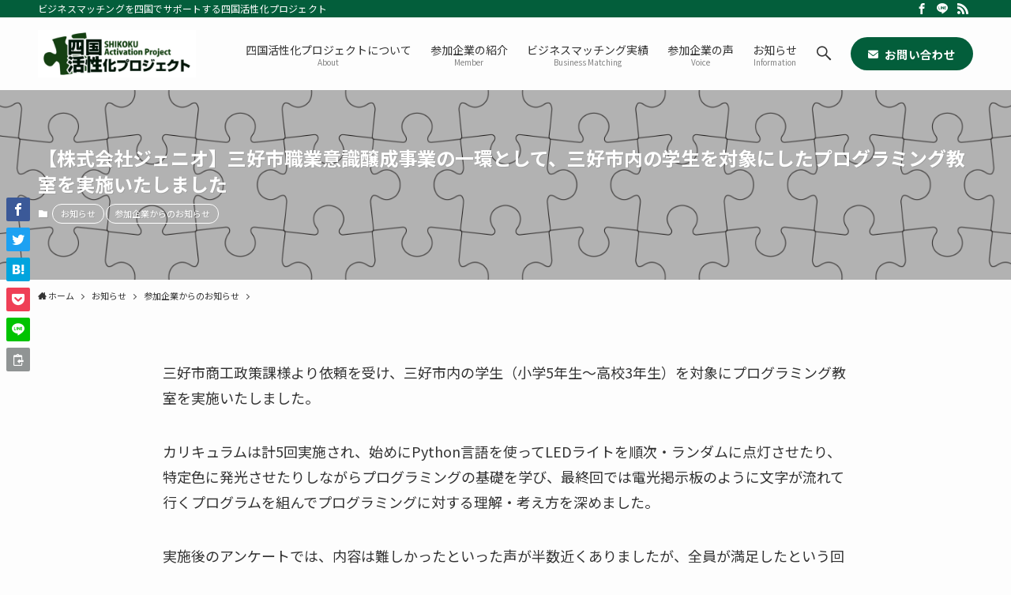

--- FILE ---
content_type: text/html; charset=UTF-8
request_url: https://shikoku-ap.biz/news0129/
body_size: 81175
content:
<!DOCTYPE html>
<html lang="ja" data-loaded="false" data-scrolled="false" data-spmenu="closed">
<head>
<meta charset="utf-8">
<meta name="format-detection" content="telephone=no">
<meta http-equiv="X-UA-Compatible" content="IE=edge">
<meta name="viewport" content="width=device-width, viewport-fit=cover">
<title>【株式会社ジェニオ】三好市職業意識醸成事業の一環として、三好市内の学生を対象にしたプログラミング教室を実施いたしました &#8211; 四国活性化プロジェクト</title>
<meta name='robots' content='max-image-preview:large' />
<link rel='dns-prefetch' href='//www.google.com' />
<link rel="alternate" type="application/rss+xml" title="四国活性化プロジェクト &raquo; フィード" href="https://shikoku-ap.biz/feed/" />
<link rel="alternate" type="application/rss+xml" title="四国活性化プロジェクト &raquo; コメントフィード" href="https://shikoku-ap.biz/comments/feed/" />
<style id='wp-img-auto-sizes-contain-inline-css' type='text/css'>
img:is([sizes=auto i],[sizes^="auto," i]){contain-intrinsic-size:3000px 1500px}
/*# sourceURL=wp-img-auto-sizes-contain-inline-css */
</style>
<style id='wp-block-library-inline-css' type='text/css'>
:root{--wp-block-synced-color:#7a00df;--wp-block-synced-color--rgb:122,0,223;--wp-bound-block-color:var(--wp-block-synced-color);--wp-editor-canvas-background:#ddd;--wp-admin-theme-color:#007cba;--wp-admin-theme-color--rgb:0,124,186;--wp-admin-theme-color-darker-10:#006ba1;--wp-admin-theme-color-darker-10--rgb:0,107,160.5;--wp-admin-theme-color-darker-20:#005a87;--wp-admin-theme-color-darker-20--rgb:0,90,135;--wp-admin-border-width-focus:2px}@media (min-resolution:192dpi){:root{--wp-admin-border-width-focus:1.5px}}.wp-element-button{cursor:pointer}:root .has-very-light-gray-background-color{background-color:#eee}:root .has-very-dark-gray-background-color{background-color:#313131}:root .has-very-light-gray-color{color:#eee}:root .has-very-dark-gray-color{color:#313131}:root .has-vivid-green-cyan-to-vivid-cyan-blue-gradient-background{background:linear-gradient(135deg,#00d084,#0693e3)}:root .has-purple-crush-gradient-background{background:linear-gradient(135deg,#34e2e4,#4721fb 50%,#ab1dfe)}:root .has-hazy-dawn-gradient-background{background:linear-gradient(135deg,#faaca8,#dad0ec)}:root .has-subdued-olive-gradient-background{background:linear-gradient(135deg,#fafae1,#67a671)}:root .has-atomic-cream-gradient-background{background:linear-gradient(135deg,#fdd79a,#004a59)}:root .has-nightshade-gradient-background{background:linear-gradient(135deg,#330968,#31cdcf)}:root .has-midnight-gradient-background{background:linear-gradient(135deg,#020381,#2874fc)}:root{--wp--preset--font-size--normal:16px;--wp--preset--font-size--huge:42px}.has-regular-font-size{font-size:1em}.has-larger-font-size{font-size:2.625em}.has-normal-font-size{font-size:var(--wp--preset--font-size--normal)}.has-huge-font-size{font-size:var(--wp--preset--font-size--huge)}.has-text-align-center{text-align:center}.has-text-align-left{text-align:left}.has-text-align-right{text-align:right}.has-fit-text{white-space:nowrap!important}#end-resizable-editor-section{display:none}.aligncenter{clear:both}.items-justified-left{justify-content:flex-start}.items-justified-center{justify-content:center}.items-justified-right{justify-content:flex-end}.items-justified-space-between{justify-content:space-between}.screen-reader-text{border:0;clip-path:inset(50%);height:1px;margin:-1px;overflow:hidden;padding:0;position:absolute;width:1px;word-wrap:normal!important}.screen-reader-text:focus{background-color:#ddd;clip-path:none;color:#444;display:block;font-size:1em;height:auto;left:5px;line-height:normal;padding:15px 23px 14px;text-decoration:none;top:5px;width:auto;z-index:100000}html :where(.has-border-color){border-style:solid}html :where([style*=border-top-color]){border-top-style:solid}html :where([style*=border-right-color]){border-right-style:solid}html :where([style*=border-bottom-color]){border-bottom-style:solid}html :where([style*=border-left-color]){border-left-style:solid}html :where([style*=border-width]){border-style:solid}html :where([style*=border-top-width]){border-top-style:solid}html :where([style*=border-right-width]){border-right-style:solid}html :where([style*=border-bottom-width]){border-bottom-style:solid}html :where([style*=border-left-width]){border-left-style:solid}html :where(img[class*=wp-image-]){height:auto;max-width:100%}:where(figure){margin:0 0 1em}html :where(.is-position-sticky){--wp-admin--admin-bar--position-offset:var(--wp-admin--admin-bar--height,0px)}@media screen and (max-width:600px){html :where(.is-position-sticky){--wp-admin--admin-bar--position-offset:0px}}

/*# sourceURL=wp-block-library-inline-css */
</style><style id='wp-block-paragraph-inline-css' type='text/css'>
.is-small-text{font-size:.875em}.is-regular-text{font-size:1em}.is-large-text{font-size:2.25em}.is-larger-text{font-size:3em}.has-drop-cap:not(:focus):first-letter{float:left;font-size:8.4em;font-style:normal;font-weight:100;line-height:.68;margin:.05em .1em 0 0;text-transform:uppercase}body.rtl .has-drop-cap:not(:focus):first-letter{float:none;margin-left:.1em}p.has-drop-cap.has-background{overflow:hidden}:root :where(p.has-background){padding:1.25em 2.375em}:where(p.has-text-color:not(.has-link-color)) a{color:inherit}p.has-text-align-left[style*="writing-mode:vertical-lr"],p.has-text-align-right[style*="writing-mode:vertical-rl"]{rotate:180deg}
/*# sourceURL=https://shikoku-ap.biz/wp-includes/blocks/paragraph/style.min.css */
</style>
<style id='global-styles-inline-css' type='text/css'>
:root{--wp--preset--aspect-ratio--square: 1;--wp--preset--aspect-ratio--4-3: 4/3;--wp--preset--aspect-ratio--3-4: 3/4;--wp--preset--aspect-ratio--3-2: 3/2;--wp--preset--aspect-ratio--2-3: 2/3;--wp--preset--aspect-ratio--16-9: 16/9;--wp--preset--aspect-ratio--9-16: 9/16;--wp--preset--color--black: #000;--wp--preset--color--cyan-bluish-gray: #abb8c3;--wp--preset--color--white: #fff;--wp--preset--color--pale-pink: #f78da7;--wp--preset--color--vivid-red: #cf2e2e;--wp--preset--color--luminous-vivid-orange: #ff6900;--wp--preset--color--luminous-vivid-amber: #fcb900;--wp--preset--color--light-green-cyan: #7bdcb5;--wp--preset--color--vivid-green-cyan: #00d084;--wp--preset--color--pale-cyan-blue: #8ed1fc;--wp--preset--color--vivid-cyan-blue: #0693e3;--wp--preset--color--vivid-purple: #9b51e0;--wp--preset--color--swl-main: var( --color_main );--wp--preset--color--swl-main-thin: var( --color_main_thin );--wp--preset--color--swl-gray: var( --color_gray );--wp--preset--color--swl-deep-01: var(--color_deep01);--wp--preset--color--swl-deep-02: var(--color_deep02);--wp--preset--color--swl-deep-03: var(--color_deep03);--wp--preset--color--swl-deep-04: var(--color_deep04);--wp--preset--color--swl-pale-01: var(--color_pale01);--wp--preset--color--swl-pale-02: var(--color_pale02);--wp--preset--color--swl-pale-03: var(--color_pale03);--wp--preset--color--swl-pale-04: var(--color_pale04);--wp--preset--gradient--vivid-cyan-blue-to-vivid-purple: linear-gradient(135deg,rgb(6,147,227) 0%,rgb(155,81,224) 100%);--wp--preset--gradient--light-green-cyan-to-vivid-green-cyan: linear-gradient(135deg,rgb(122,220,180) 0%,rgb(0,208,130) 100%);--wp--preset--gradient--luminous-vivid-amber-to-luminous-vivid-orange: linear-gradient(135deg,rgb(252,185,0) 0%,rgb(255,105,0) 100%);--wp--preset--gradient--luminous-vivid-orange-to-vivid-red: linear-gradient(135deg,rgb(255,105,0) 0%,rgb(207,46,46) 100%);--wp--preset--gradient--very-light-gray-to-cyan-bluish-gray: linear-gradient(135deg,rgb(238,238,238) 0%,rgb(169,184,195) 100%);--wp--preset--gradient--cool-to-warm-spectrum: linear-gradient(135deg,rgb(74,234,220) 0%,rgb(151,120,209) 20%,rgb(207,42,186) 40%,rgb(238,44,130) 60%,rgb(251,105,98) 80%,rgb(254,248,76) 100%);--wp--preset--gradient--blush-light-purple: linear-gradient(135deg,rgb(255,206,236) 0%,rgb(152,150,240) 100%);--wp--preset--gradient--blush-bordeaux: linear-gradient(135deg,rgb(254,205,165) 0%,rgb(254,45,45) 50%,rgb(107,0,62) 100%);--wp--preset--gradient--luminous-dusk: linear-gradient(135deg,rgb(255,203,112) 0%,rgb(199,81,192) 50%,rgb(65,88,208) 100%);--wp--preset--gradient--pale-ocean: linear-gradient(135deg,rgb(255,245,203) 0%,rgb(182,227,212) 50%,rgb(51,167,181) 100%);--wp--preset--gradient--electric-grass: linear-gradient(135deg,rgb(202,248,128) 0%,rgb(113,206,126) 100%);--wp--preset--gradient--midnight: linear-gradient(135deg,rgb(2,3,129) 0%,rgb(40,116,252) 100%);--wp--preset--font-size--small: 0.9em;--wp--preset--font-size--medium: 1.1em;--wp--preset--font-size--large: 1.25em;--wp--preset--font-size--x-large: 42px;--wp--preset--font-size--xs: 0.75em;--wp--preset--font-size--huge: 1.6em;--wp--preset--spacing--20: 0.44rem;--wp--preset--spacing--30: 0.67rem;--wp--preset--spacing--40: 1rem;--wp--preset--spacing--50: 1.5rem;--wp--preset--spacing--60: 2.25rem;--wp--preset--spacing--70: 3.38rem;--wp--preset--spacing--80: 5.06rem;--wp--preset--shadow--natural: 6px 6px 9px rgba(0, 0, 0, 0.2);--wp--preset--shadow--deep: 12px 12px 50px rgba(0, 0, 0, 0.4);--wp--preset--shadow--sharp: 6px 6px 0px rgba(0, 0, 0, 0.2);--wp--preset--shadow--outlined: 6px 6px 0px -3px rgb(255, 255, 255), 6px 6px rgb(0, 0, 0);--wp--preset--shadow--crisp: 6px 6px 0px rgb(0, 0, 0);}:where(.is-layout-flex){gap: 0.5em;}:where(.is-layout-grid){gap: 0.5em;}body .is-layout-flex{display: flex;}.is-layout-flex{flex-wrap: wrap;align-items: center;}.is-layout-flex > :is(*, div){margin: 0;}body .is-layout-grid{display: grid;}.is-layout-grid > :is(*, div){margin: 0;}:where(.wp-block-columns.is-layout-flex){gap: 2em;}:where(.wp-block-columns.is-layout-grid){gap: 2em;}:where(.wp-block-post-template.is-layout-flex){gap: 1.25em;}:where(.wp-block-post-template.is-layout-grid){gap: 1.25em;}.has-black-color{color: var(--wp--preset--color--black) !important;}.has-cyan-bluish-gray-color{color: var(--wp--preset--color--cyan-bluish-gray) !important;}.has-white-color{color: var(--wp--preset--color--white) !important;}.has-pale-pink-color{color: var(--wp--preset--color--pale-pink) !important;}.has-vivid-red-color{color: var(--wp--preset--color--vivid-red) !important;}.has-luminous-vivid-orange-color{color: var(--wp--preset--color--luminous-vivid-orange) !important;}.has-luminous-vivid-amber-color{color: var(--wp--preset--color--luminous-vivid-amber) !important;}.has-light-green-cyan-color{color: var(--wp--preset--color--light-green-cyan) !important;}.has-vivid-green-cyan-color{color: var(--wp--preset--color--vivid-green-cyan) !important;}.has-pale-cyan-blue-color{color: var(--wp--preset--color--pale-cyan-blue) !important;}.has-vivid-cyan-blue-color{color: var(--wp--preset--color--vivid-cyan-blue) !important;}.has-vivid-purple-color{color: var(--wp--preset--color--vivid-purple) !important;}.has-black-background-color{background-color: var(--wp--preset--color--black) !important;}.has-cyan-bluish-gray-background-color{background-color: var(--wp--preset--color--cyan-bluish-gray) !important;}.has-white-background-color{background-color: var(--wp--preset--color--white) !important;}.has-pale-pink-background-color{background-color: var(--wp--preset--color--pale-pink) !important;}.has-vivid-red-background-color{background-color: var(--wp--preset--color--vivid-red) !important;}.has-luminous-vivid-orange-background-color{background-color: var(--wp--preset--color--luminous-vivid-orange) !important;}.has-luminous-vivid-amber-background-color{background-color: var(--wp--preset--color--luminous-vivid-amber) !important;}.has-light-green-cyan-background-color{background-color: var(--wp--preset--color--light-green-cyan) !important;}.has-vivid-green-cyan-background-color{background-color: var(--wp--preset--color--vivid-green-cyan) !important;}.has-pale-cyan-blue-background-color{background-color: var(--wp--preset--color--pale-cyan-blue) !important;}.has-vivid-cyan-blue-background-color{background-color: var(--wp--preset--color--vivid-cyan-blue) !important;}.has-vivid-purple-background-color{background-color: var(--wp--preset--color--vivid-purple) !important;}.has-black-border-color{border-color: var(--wp--preset--color--black) !important;}.has-cyan-bluish-gray-border-color{border-color: var(--wp--preset--color--cyan-bluish-gray) !important;}.has-white-border-color{border-color: var(--wp--preset--color--white) !important;}.has-pale-pink-border-color{border-color: var(--wp--preset--color--pale-pink) !important;}.has-vivid-red-border-color{border-color: var(--wp--preset--color--vivid-red) !important;}.has-luminous-vivid-orange-border-color{border-color: var(--wp--preset--color--luminous-vivid-orange) !important;}.has-luminous-vivid-amber-border-color{border-color: var(--wp--preset--color--luminous-vivid-amber) !important;}.has-light-green-cyan-border-color{border-color: var(--wp--preset--color--light-green-cyan) !important;}.has-vivid-green-cyan-border-color{border-color: var(--wp--preset--color--vivid-green-cyan) !important;}.has-pale-cyan-blue-border-color{border-color: var(--wp--preset--color--pale-cyan-blue) !important;}.has-vivid-cyan-blue-border-color{border-color: var(--wp--preset--color--vivid-cyan-blue) !important;}.has-vivid-purple-border-color{border-color: var(--wp--preset--color--vivid-purple) !important;}.has-vivid-cyan-blue-to-vivid-purple-gradient-background{background: var(--wp--preset--gradient--vivid-cyan-blue-to-vivid-purple) !important;}.has-light-green-cyan-to-vivid-green-cyan-gradient-background{background: var(--wp--preset--gradient--light-green-cyan-to-vivid-green-cyan) !important;}.has-luminous-vivid-amber-to-luminous-vivid-orange-gradient-background{background: var(--wp--preset--gradient--luminous-vivid-amber-to-luminous-vivid-orange) !important;}.has-luminous-vivid-orange-to-vivid-red-gradient-background{background: var(--wp--preset--gradient--luminous-vivid-orange-to-vivid-red) !important;}.has-very-light-gray-to-cyan-bluish-gray-gradient-background{background: var(--wp--preset--gradient--very-light-gray-to-cyan-bluish-gray) !important;}.has-cool-to-warm-spectrum-gradient-background{background: var(--wp--preset--gradient--cool-to-warm-spectrum) !important;}.has-blush-light-purple-gradient-background{background: var(--wp--preset--gradient--blush-light-purple) !important;}.has-blush-bordeaux-gradient-background{background: var(--wp--preset--gradient--blush-bordeaux) !important;}.has-luminous-dusk-gradient-background{background: var(--wp--preset--gradient--luminous-dusk) !important;}.has-pale-ocean-gradient-background{background: var(--wp--preset--gradient--pale-ocean) !important;}.has-electric-grass-gradient-background{background: var(--wp--preset--gradient--electric-grass) !important;}.has-midnight-gradient-background{background: var(--wp--preset--gradient--midnight) !important;}.has-small-font-size{font-size: var(--wp--preset--font-size--small) !important;}.has-medium-font-size{font-size: var(--wp--preset--font-size--medium) !important;}.has-large-font-size{font-size: var(--wp--preset--font-size--large) !important;}.has-x-large-font-size{font-size: var(--wp--preset--font-size--x-large) !important;}
/*# sourceURL=global-styles-inline-css */
</style>

<link rel='stylesheet' id='swell-icons-css' href='https://shikoku-ap.biz/wp-content/themes/swell/build/css/swell-icons.css?ver=2.5.8.5' type='text/css' media='all' />
<link rel='stylesheet' id='main_style-css' href='https://shikoku-ap.biz/wp-content/themes/swell/build/css/main.css?ver=2.5.8.5' type='text/css' media='all' />
<link rel='stylesheet' id='swell_blocks-css' href='https://shikoku-ap.biz/wp-content/themes/swell/build/css/blocks.css?ver=2.5.8.5' type='text/css' media='all' />
<style id='swell_custom-inline-css' type='text/css'>
:root{--swl-fz--content:4vw;--swl-font_family:"Noto Sans JP", sans-serif;--swl-font_weight:400;--color_main:#035e3b;--color_text:#333;--color_link:#148dff;--color_border:rgba(200,200,200,.5);--color_gray:rgba(200,200,200,.15);--color_htag:#035e3b;--color_bg:#fdfdfd;--color_gradient1:#ffffff;--color_gradient2:#ffffff;--color_main_thin:rgba(4, 118, 74, 0.05 );--color_main_dark:rgba(2, 71, 44, 1 );--color_list_check:#035e3b;--color_list_num:#035e3b;--color_list_good:#86dd7b;--color_list_bad:#f36060;--color_faq_q:#d55656;--color_faq_a:#6599b7;--color_capbox_01:#f59b5f;--color_capbox_01_bg:#fff8eb;--color_capbox_02:#6599b7;--color_capbox_02_bg:#edf5ff;--color_capbox_03:#2fcd90;--color_capbox_03_bg:#eafaf2;--color_icon_good:#3cd250;--color_icon_good_bg:#ecffe9;--color_icon_bad:#4b73eb;--color_icon_bad_bg:#eafaff;--color_icon_info:#f578b4;--color_icon_info_bg:#fff0fa;--color_icon_announce:#ffa537;--color_icon_announce_bg:#fff5f0;--color_icon_pen:#7a7a7a;--color_icon_pen_bg:#f7f7f7;--color_icon_book:#787364;--color_icon_book_bg:#f8f6ef;--color_icon_point:#ffa639;--color_icon_check:#86d67c;--color_icon_batsu:#f36060;--color_icon_hatena:#5295cc;--color_icon_caution:#f7da38;--color_icon_memo:#84878a;--color_btn_red:#f74a4a;--color_btn_blue:#338df4;--color_btn_green:#62d847;--color_btn_blue_dark:rgba(38, 106, 183, 1 );--color_btn_red_dark:rgba(185, 56, 56, 1 );--color_btn_green_dark:rgba(74, 162, 53, 1 );--color_deep01:#e44141;--color_deep02:#3d79d5;--color_deep03:#63a84d;--color_deep04:#f09f4d;--color_pale01:#fff2f0;--color_pale02:#f3f8fd;--color_pale03:#f1f9ee;--color_pale04:#fdf9ee;--color_mark_blue:#b7e3ff;--color_mark_green:#bdf9c3;--color_mark_yellow:#f7f7f7;--color_mark_orange:#ffddbc;--border01:solid 1px var(--color_main);--border02:double 4px var(--color_main);--border03:dashed 2px var(--color_border);--border04:solid 4px var(--color_gray);--card_posts_thumb_ratio:56.25%;--list_posts_thumb_ratio:61.8%;--big_posts_thumb_ratio:56.25%;--thumb_posts_thumb_ratio:61.8%;--color_header_bg:#fdfdfd;--color_header_text:#333;--color_footer_bg:#666666;--color_footer_text:#ffffff;--container_size:1200px;--article_size:900px;--logo_size_sp:60px;--logo_size_pc:60px;--logo_size_pcfix:45px;}.is-style-btn_normal a{border-radius:80px}.is-style-btn_solid a{border-radius:80px}.is-style-btn_shiny a{border-radius:80px}.is-style-btn_line a{border-radius:80px}.post_content blockquote{padding:1.5em 2em 1.5em 3em}.post_content blockquote::before{content:"";display:block;width:5px;height:calc(100% - 3em);top:1.5em;left:1.5em;border-left:solid 1px rgba(180,180,180,.75);border-right:solid 1px rgba(180,180,180,.75);}.mark_blue{background:-webkit-linear-gradient(transparent 64%,var(--color_mark_blue) 0%);background:linear-gradient(transparent 64%,var(--color_mark_blue) 0%)}.mark_green{background:-webkit-linear-gradient(transparent 64%,var(--color_mark_green) 0%);background:linear-gradient(transparent 64%,var(--color_mark_green) 0%)}.mark_yellow{background:-webkit-linear-gradient(transparent 64%,var(--color_mark_yellow) 0%);background:linear-gradient(transparent 64%,var(--color_mark_yellow) 0%)}.mark_orange{background:-webkit-linear-gradient(transparent 64%,var(--color_mark_orange) 0%);background:linear-gradient(transparent 64%,var(--color_mark_orange) 0%)}[class*="is-style-icon_"]{color:#333;border-width:0}[class*="is-style-big_icon_"]{border-width:2px;border-style:solid}[data-col="gray"] .c-balloon__text{background:#f7f7f7;border-color:#ccc}[data-col="gray"] .c-balloon__before{border-right-color:#f7f7f7}[data-col="green"] .c-balloon__text{background:#d1f8c2;border-color:#9ddd93}[data-col="green"] .c-balloon__before{border-right-color:#d1f8c2}[data-col="blue"] .c-balloon__text{background:#e2f6ff;border-color:#93d2f0}[data-col="blue"] .c-balloon__before{border-right-color:#e2f6ff}[data-col="red"] .c-balloon__text{background:#ffebeb;border-color:#f48789}[data-col="red"] .c-balloon__before{border-right-color:#ffebeb}[data-col="yellow"] .c-balloon__text{background:#f9f7d2;border-color:#fbe593}[data-col="yellow"] .c-balloon__before{border-right-color:#f9f7d2}.-type-list2 .p-postList__body::after,.-type-big .p-postList__body::after{content: "Read More »";}.c-postThumb__cat{background-color:#035e3b;color:#fff;background-image: repeating-linear-gradient(-45deg,rgba(255,255,255,.1),rgba(255,255,255,.1) 6px,transparent 6px,transparent 12px)}.post_content h2{padding:.5em 0px .5em 24px}.post_content h2::before{position:absolute;display:block;pointer-events:none;content:"";left:0;top:0;width:8px;height:100%;background: repeating-linear-gradient(var(--color_htag) 0%, var(--color_htag) 50%, rgba(3, 94, 59, 0.15 ) 50%, rgba(3, 94, 59, 0.15 ) 100%);}.post_content h3{padding:0 .5em .5em}.post_content h3::before{content:"";width:100%;height:2px;background: repeating-linear-gradient(90deg, var(--color_htag) 0%, var(--color_htag) 29.3%, rgba(150,150,150,.2) 29.3%, rgba(150,150,150,.2) 100%)}.post_content h4{padding:0 0 0 16px;border-left:solid 2px var(--color_htag)}.post_content h2.is-style-section_ttl{padding-bottom:.75em}.post_content h2.is-style-section_ttl::after{position:absolute;top:auto;bottom:0;left:calc(50% - 1.25em);right:auto;display:block;width:2.5em;height:1px;border-radius:2px;pointer-events:none;background:currentColor;content:""}.post_content h2.is-style-section_ttl.has-text-align-left::after{left:0px;right:auto}.post_content h2.is-style-section_ttl.has-text-align-right::after{left:auto;right:0}.l-header__bar{color:#fff;background:var(--color_main)}.l-header__menuBtn{order:1}.l-header__customBtn{order:3}.c-gnav a::after{background:var(--color_main);width:100%;height:2px;transform:scaleX(0)}.p-spHeadMenu .menu-item.-current{border-bottom-color:var(--color_main)}.c-gnav > li:hover > a::after,.c-gnav > .-current > a::after{transform: scaleX(1)}.c-gnav .sub-menu{color:#333;background:#fff}.l-fixHeader::before{opacity:1}#pagetop{border-radius:50%}#fix_bottom_menu{color:#ffffff}#fix_bottom_menu::before{background:#035e3b;opacity:0.9}#before_footer_widget{margin-bottom:0}.c-widget__title.-spmenu{padding:.5em .75em;border-radius:var(--swl-radius--2, 0px);background:var(--color_main);color:#fff;}.c-widget__title.-footer{padding:.5em}.c-widget__title.-footer::before{content:"";bottom:0;left:0;width:40%;z-index:1;background:var(--color_main)}.c-widget__title.-footer::after{content:"";bottom:0;left:0;width:100%;background:var(--color_border)}.c-secTitle{border-left:solid 2px var(--color_main);padding:0em .75em}.p-spMenu{color:#333}.p-spMenu__inner::before{background:#fdfdfd;opacity:1}.p-spMenu__overlay{background:#000;opacity:0.6}[class*="page-numbers"]{border-radius:50%;margin:4px;color:#fff;background-color:#dedede}a{text-decoration: none}.l-topTitleArea.c-filterLayer::before{background-color:#000;opacity:0.3;content:""}@media screen and (min-width: 960px){:root{}}@media screen and (max-width: 959px){:root{}.l-header__logo{order:2;text-align:center}}@media screen and (min-width: 600px){:root{--swl-fz--content:18px;}}@media screen and (max-width: 599px){:root{}}@media (min-width: 1108px) {.alignwide{left:-100px;width:calc(100% + 200px);}}@media (max-width: 1108px) {.-sidebar-off .swell-block-fullWide__inner.l-container .alignwide{left:0px;width:100%;}}.l-fixHeader .l-fixHeader__gnav{order:0}[data-scrolled=true] .l-fixHeader[data-ready]{opacity:1;-webkit-transform:translateY(0)!important;transform:translateY(0)!important;visibility:visible}.-body-solid .l-fixHeader{box-shadow:0 2px 4px var(--swl-color_shadow)}.l-fixHeader__inner{align-items:stretch;color:var(--color_header_text);display:flex;padding-bottom:0;padding-top:0;position:relative;z-index:1}.l-fixHeader__logo{align-items:center;display:flex;line-height:1;margin-right:24px;order:0;padding:16px 0}[data-scrolled=true] #fix_bottom_menu{bottom:0}#fix_bottom_menu{box-shadow:0 0 4px rgba(0,0,0,.1);transition:bottom .4s;width:100%;z-index:100}#fix_bottom_menu:before{display:block;z-index:0}#fix_bottom_menu .menu_list{align-items:center;display:flex;height:50px;justify-content:space-between;padding:2px 0 0;position:relative;z-index:1}#fix_bottom_menu .menu_btn .open_btn{opacity:1;-webkit-transform:scale(1.1);transform:scale(1.1)}#fix_bottom_menu .menu-item{flex:1 1 100%;margin:0;padding:0;text-align:center}#fix_bottom_menu .menu-item a{color:inherit;display:block;line-height:1;text-decoration:none}#fix_bottom_menu .menu-item i{color:inherit;display:block;font-size:20px;height:20px;line-height:20px;text-align:center}#fix_bottom_menu .menu-item i:before{color:inherit;display:inline-block}#fix_bottom_menu .menu-item.pagetop_btn i{-webkit-transform:scale(1.4);transform:scale(1.4)}#fix_bottom_menu span{color:inherit;display:block;font-size:10px;line-height:1;margin-top:4px;width:100%}@media (max-width:959px){#fix_bottom_menu{display:block;padding-bottom:calc(env(safe-area-inset-bottom)*.5)}}:root{--swl-radius--2:2px;--swl-radius--4:4px;--swl-radius--8:8px}.c-categoryList__link,.c-tagList__link,.tag-cloud-link{border-radius:16px;padding:6px 10px}.-related .p-postList__thumb,.is-style-bg_gray,.is-style-bg_main,.is-style-bg_main_thin,.is-style-bg_stripe,.is-style-border_dg,.is-style-border_dm,.is-style-border_sg,.is-style-border_sm,.is-style-dent_box,.is-style-note_box,.is-style-stitch,[class*=is-style-big_icon_],input[type=number],input[type=text],textarea{border-radius:4px}.-ps-style-img .p-postList__link,.-type-thumb .p-postList__link,.p-postList__thumb{border-radius:12px;overflow:hidden;z-index:0}.c-widget .-type-list.-w-ranking .p-postList__item:before{border-radius:16px;left:2px;top:2px}.c-widget .-type-card.-w-ranking .p-postList__item:before{border-radius:0 0 4px 4px}.c-postThumb__cat{border-radius:16px;margin:.5em;padding:0 8px}.cap_box_ttl{border-radius:2px 2px 0 0}.cap_box_content{border-radius:0 0 2px 2px}.cap_box.is-style-small_ttl .cap_box_content{border-radius:0 2px 2px 2px}.cap_box.is-style-inner .cap_box_content,.cap_box.is-style-onborder_ttl2 .cap_box_content,.cap_box.is-style-onborder_ttl2 .cap_box_ttl,.cap_box.is-style-onborder_ttl .cap_box_content,.cap_box.is-style-shadow{border-radius:2px}.is-style-more_btn>a,.p-postList__body:after,.submit{border-radius:40px}@media (min-width:960px){#sidebar .-type-list .p-postList__thumb{border-radius:8px}}@media (max-width:959px){.-ps-style-img .p-postList__link,.-type-thumb .p-postList__link,.p-postList__thumb{border-radius:8px}}.l-header__bar{position:relative;width:100%}.l-header__bar .c-catchphrase{color:inherit;font-size:12px;letter-spacing:.2px;line-height:14px;margin-right:auto;overflow:hidden;padding:4px 0;white-space:nowrap;width:50%}.l-header__bar .c-iconList .c-iconList__link{margin:0;padding:4px 6px}.l-header__barInner{align-items:center;display:flex;justify-content:flex-end}@media (min-width:960px){.-series .l-header__inner{align-items:stretch;display:flex}.-series .l-header__logo{align-items:center;display:flex;flex-wrap:wrap;margin-right:24px;padding:16px 0}.-series .l-header__logo .c-catchphrase{font-size:13px;padding:4px 0}.-series .c-headLogo{margin-right:16px}.-series-right .l-header__inner{justify-content:space-between}.-series-right .c-gnavWrap{margin-left:auto}.-series-right .w-header{margin-left:12px}.-series-left .w-header{margin-left:auto}}@media (min-width:960px) and (min-width:600px){.-series .c-headLogo{max-width:400px}}.c-gnav .sub-menu a:before,.c-listMenu a:before{-webkit-font-smoothing:antialiased;-moz-osx-font-smoothing:grayscale;font-family:icomoon!important;font-style:normal;font-variant:normal;font-weight:400;line-height:1;text-transform:none}.c-submenuToggleBtn{display:none}.c-listMenu a{padding:.75em 1em .75em 1.5em;transition:padding .25s}.c-listMenu a:hover{padding-left:1.75em;padding-right:.75em}.c-gnav .sub-menu a:before,.c-listMenu a:before{color:inherit;content:"\e921";display:inline-block;left:2px;position:absolute;top:50%;-webkit-transform:translateY(-50%);transform:translateY(-50%);vertical-align:middle}.c-listMenu .children,.c-listMenu .sub-menu{margin:0}.c-listMenu .children a,.c-listMenu .sub-menu a{font-size:.9em;padding-left:2.5em}.c-listMenu .children a:before,.c-listMenu .sub-menu a:before{left:1em}.c-listMenu .children a:hover,.c-listMenu .sub-menu a:hover{padding-left:2.75em}.c-listMenu .children ul a,.c-listMenu .sub-menu ul a{padding-left:3.25em}.c-listMenu .children ul a:before,.c-listMenu .sub-menu ul a:before{left:1.75em}.c-listMenu .children ul a:hover,.c-listMenu .sub-menu ul a:hover{padding-left:3.5em}.c-gnav li:hover>.sub-menu{opacity:1;visibility:visible}.c-gnav .sub-menu:before{background:inherit;content:"";height:100%;left:0;position:absolute;top:0;width:100%;z-index:0}.c-gnav .sub-menu .sub-menu{left:100%;top:0;z-index:-1}.c-gnav .sub-menu a{padding-left:2em}.c-gnav .sub-menu a:before{left:.5em}.c-gnav .sub-menu a:hover .ttl{left:4px}:root{--color_content_bg:var(--color_bg);}.c-widget__title.-side{padding:.5em}.c-widget__title.-side::before{content:"";bottom:0;left:0;width:40%;z-index:1;background:var(--color_main)}.c-widget__title.-side::after{content:"";bottom:0;left:0;width:100%;background:var(--color_border)}.c-shareBtns__item:not(:last-child){margin-right:4px}.c-shareBtns__btn{padding:8px 0}@media screen and (min-width: 960px){:root{}.single .c-postTitle__date{display:none}}@media screen and (max-width: 959px){:root{}.single .c-postTitle__date{display:none}}@media screen and (min-width: 600px){:root{}}@media screen and (max-width: 599px){:root{}}.swell-block-fullWide__inner.l-container{--swl-fw_inner_pad:var(--swl-pad_container,0px)}@media (min-width:960px){.-sidebar-on .l-content .alignfull,.-sidebar-on .l-content .alignwide{left:-16px;width:calc(100% + 32px)}.swell-block-fullWide__inner.l-article{--swl-fw_inner_pad:var(--swl-pad_post_content,0px)}.-sidebar-on .swell-block-fullWide__inner .alignwide{left:0;width:100%}.-sidebar-on .swell-block-fullWide__inner .alignfull{left:calc(0px - var(--swl-fw_inner_pad, 0))!important;margin-left:0!important;margin-right:0!important;width:calc(100% + var(--swl-fw_inner_pad, 0)*2)!important}}.p-relatedPosts .p-postList__item{margin-bottom:1.5em}@media (min-width:600px){.p-relatedPosts .p-postList__item{width:33.33333%}}@media screen and (min-width:600px) and (max-width:1239px){.p-relatedPosts .p-postList__item:nth-child(7),.p-relatedPosts .p-postList__item:nth-child(8){display:none}}@media screen and (min-width:1240px){.p-relatedPosts .p-postList__item{width:25%}}.l-topTitleArea{align-items:center;display:flex;margin:0;min-height:11em;overflow:hidden;padding:1.5em 0;position:relative;width:100%}.l-topTitleArea .u-thin{opacity:1}.l-topTitleArea .c-postTitle__date{border-color:#fff}.l-topTitleArea .c-categoryList,.l-topTitleArea .c-tagList{color:#fff}.l-topTitleArea .c-categoryList__link,.l-topTitleArea .c-tagList__link{background:none;color:#fff}.l-topTitleArea .c-categoryList__link{border:1px solid #fff}.l-topTitleArea .c-tagList__link{border-bottom:1px solid #fff;border-radius:0;padding:4px .25em}.l-topTitleArea__body{color:#fff;position:relative;text-shadow:1px 1px 0 rgba(0,0,0,.1);width:100%;z-index:3}@media (min-width:600px){.l-topTitleArea{min-height:240px;padding:1em 0}}.-index-off .p-toc,.swell-toc-placeholder:empty{display:none}.p-toc.-modal{height:100%;margin:0;overflow-y:auto;padding:0}#main_content .p-toc{border-radius:var(--swl-radius--2,0);margin:4em auto;max-width:800px}#sidebar .p-toc{margin-top:-.5em}.p-toc__ttl{display:block;font-size:1.2em;line-height:1;position:relative;text-align:center}.p-toc__ttl:before{content:"\e918";display:inline-block;font-family:icomoon;margin-right:.5em;padding-bottom:2px;vertical-align:middle}#index_modal .p-toc__ttl{margin-bottom:.5em}.p-toc__list li{line-height:1.6}.p-toc__list li li{font-size:.9em}.p-toc__list ol,.p-toc__list ul{padding-bottom:.5em;padding-left:.5em}.p-toc__list .mininote{display:none}.post_content .p-toc__list{padding-left:0}#sidebar .p-toc__list{margin-bottom:0}#sidebar .p-toc__list ol,#sidebar .p-toc__list ul{padding-left:0}.p-toc__link{color:inherit;font-size:inherit;text-decoration:none}.p-toc__link:hover{opacity:.8}.p-toc.-double{background:var(--color_gray);background:linear-gradient(-45deg,transparent 25%,var(--color_gray) 25%,var(--color_gray) 50%,transparent 50%,transparent 75%,var(--color_gray) 75%,var(--color_gray));background-clip:padding-box;background-size:4px 4px;border-bottom:4px double var(--color_border);border-top:4px double var(--color_border);padding:1.5em 1em 1em}.p-toc.-double .p-toc__ttl{margin-bottom:.75em}@media (min-width:960px){#main_content .p-toc{width:92%}}@media (min-width:600px){.p-toc.-double{padding:2em}}.p-pnLinks{align-items:stretch;display:flex;justify-content:space-between;margin:2em 0}.p-pnLinks__item{font-size:3vw;position:relative;width:49%}.p-pnLinks__item:before{content:"";display:block;height:.5em;pointer-events:none;position:absolute;top:50%;width:.5em;z-index:1}.p-pnLinks__item.-prev:before{border-bottom:1px solid;border-left:1px solid;left:.35em;-webkit-transform:rotate(45deg) translateY(-50%);transform:rotate(45deg) translateY(-50%)}.p-pnLinks__item.-prev .p-pnLinks__thumb{margin-right:8px}.p-pnLinks__item.-next .p-pnLinks__link{justify-content:flex-end}.p-pnLinks__item.-next:before{border-bottom:1px solid;border-right:1px solid;right:.35em;-webkit-transform:rotate(-45deg) translateY(-50%);transform:rotate(-45deg) translateY(-50%)}.p-pnLinks__item.-next .p-pnLinks__thumb{margin-left:8px;order:2}.p-pnLinks__item.-next:first-child{margin-left:auto}.p-pnLinks__link{align-items:center;border-radius:var(--swl-radius--2,0);color:inherit;display:flex;height:100%;line-height:1.4;min-height:4em;padding:.6em 1em .5em;position:relative;text-decoration:none;transition:box-shadow .25s;width:100%}.p-pnLinks__thumb{border-radius:var(--swl-radius--4,0);height:32px;-o-object-fit:cover;object-fit:cover;width:48px}.p-pnLinks .-prev .p-pnLinks__link{border-left:1.25em solid var(--color_main)}.p-pnLinks .-prev:before{color:#fff}.p-pnLinks .-next .p-pnLinks__link{border-right:1.25em solid var(--color_main)}.p-pnLinks .-next:before{color:#fff}@media (max-width:959px){.p-pnLinks.-thumb-on{display:block}.p-pnLinks.-thumb-on .p-pnLinks__item{width:100%}}@media (min-width:600px){.p-pnLinks__item{font-size:13px}.p-pnLinks__thumb{height:48px;width:72px}.p-pnLinks__title{transition:-webkit-transform .25s;transition:transform .25s;transition:transform .25s,-webkit-transform .25s}.-prev>.p-pnLinks__link:hover .p-pnLinks__title{-webkit-transform:translateX(4px);transform:translateX(4px)}.-next>.p-pnLinks__link:hover .p-pnLinks__title{-webkit-transform:translateX(-4px);transform:translateX(-4px)}.p-pnLinks .-prev .p-pnLinks__link:hover{box-shadow:1px 1px 2px var(--swl-color_shadow)}.p-pnLinks .-next .p-pnLinks__link:hover{box-shadow:-1px 1px 2px var(--swl-color_shadow)}}
/*# sourceURL=swell_custom-inline-css */
</style>
<link rel='stylesheet' id='swell-loaded-animation-css' href='https://shikoku-ap.biz/wp-content/themes/swell/build/css/modules/loaded-animation.css?ver=2.5.8.5' type='text/css' media='all' />
<link rel='stylesheet' id='swell-parts/footer-css' href='https://shikoku-ap.biz/wp-content/themes/swell/build/css/modules/parts/footer.css?ver=2.5.8.5' type='text/css' media='all' />
<link rel='stylesheet' id='swell-page/single-css' href='https://shikoku-ap.biz/wp-content/themes/swell/build/css/modules/page/single.css?ver=2.5.8.5' type='text/css' media='all' />
<style id='classic-theme-styles-inline-css' type='text/css'>
/*! This file is auto-generated */
.wp-block-button__link{color:#fff;background-color:#32373c;border-radius:9999px;box-shadow:none;text-decoration:none;padding:calc(.667em + 2px) calc(1.333em + 2px);font-size:1.125em}.wp-block-file__button{background:#32373c;color:#fff;text-decoration:none}
/*# sourceURL=/wp-includes/css/classic-themes.min.css */
</style>
<link rel='stylesheet' id='snow-monkey-forms-css' href='https://shikoku-ap.biz/wp-content/plugins/snow-monkey-forms/dist/css/app.css?ver=1643865633' type='text/css' media='all' />
<link rel='stylesheet' id='child_style-css' href='https://shikoku-ap.biz/wp-content/themes/swell_child/style.css?ver=20260118110133' type='text/css' media='all' />

<link href="https://fonts.googleapis.com/css?family=Noto+Sans+JP:400,700&#038;display=swap" rel="stylesheet">
<noscript><link href="https://shikoku-ap.biz/wp-content/themes/swell/build/css/noscript.css" rel="stylesheet"></noscript>
<link rel="https://api.w.org/" href="https://shikoku-ap.biz/wp-json/" /><link rel="alternate" title="JSON" type="application/json" href="https://shikoku-ap.biz/wp-json/wp/v2/posts/799" /><link rel="canonical" href="https://shikoku-ap.biz/news0129/" />
<link rel='shortlink' href='https://shikoku-ap.biz/?p=799' />
<link rel="icon" href="https://shikoku-ap.biz/wp-content/uploads/2021/05/cropped-favicon_03-32x32.png" sizes="32x32" />
<link rel="icon" href="https://shikoku-ap.biz/wp-content/uploads/2021/05/cropped-favicon_03-192x192.png" sizes="192x192" />
<link rel="apple-touch-icon" href="https://shikoku-ap.biz/wp-content/uploads/2021/05/cropped-favicon_03-180x180.png" />
<meta name="msapplication-TileImage" content="https://shikoku-ap.biz/wp-content/uploads/2021/05/cropped-favicon_03-270x270.png" />
		<style type="text/css" id="wp-custom-css">
			.grecaptcha-badge { visibility: hidden; }

.smf-action .smf-button-control__control{
background-image: linear-gradient(
180deg
,#035E3B,#035E3B);
color: #ffffff;

}		</style>
		
<!-- Global site tag (gtag.js) - Google Analytics -->
<script async src="https://www.googletagmanager.com/gtag/js?id=UA-185055188-3"></script>
<script>
  window.dataLayer = window.dataLayer || [];
  function gtag(){dataLayer.push(arguments);}
  gtag('js', new Date());

  gtag('config', 'UA-185055188-3');
</script>

</head>
<body>
<div id="body_wrap" class="wp-singular post-template-default single single-post postid-799 single-format-standard wp-theme-swell wp-child-theme-swell_child -bg-fix -index-off -sidebar-off -frame-off id_799" >
<div id="sp_menu" class="p-spMenu -left">
	<div class="p-spMenu__inner">
		<div class="p-spMenu__closeBtn">
			<div class="c-iconBtn -menuBtn" data-onclick="toggleMenu" aria-label="メニューを閉じる">
				<i class="c-iconBtn__icon icon-close-thin"></i>
			</div>
		</div>
		<div class="p-spMenu__body">
			<div class="c-widget__title -spmenu">
				MENU			</div>
			<div class="p-spMenu__nav">
				<ul class="c-spnav c-listMenu"><li class="menu-item menu-item-type-post_type menu-item-object-page menu-item-511"><a href="https://shikoku-ap.biz/about/">四国活性化プロジェクトについて</a></li>
<li class="menu-item menu-item-type-taxonomy menu-item-object-category menu-item-512"><a href="https://shikoku-ap.biz/member/">参加企業の紹介</a></li>
<li class="menu-item menu-item-type-taxonomy menu-item-object-category menu-item-513"><a href="https://shikoku-ap.biz/business-matching/">ビジネスマッチング実績</a></li>
<li class="menu-item menu-item-type-taxonomy menu-item-object-category menu-item-514"><a href="https://shikoku-ap.biz/voice/">参加企業の声</a></li>
<li class="menu-item menu-item-type-taxonomy menu-item-object-category current-post-ancestor current-menu-parent current-post-parent menu-item-has-children menu-item-515"><a href="https://shikoku-ap.biz/information/">お知らせ</a>
<ul class="sub-menu">
	<li class="menu-item menu-item-type-taxonomy menu-item-object-category menu-item-516"><a href="https://shikoku-ap.biz/information/event/">イベント・セミナー情報</a></li>
	<li class="menu-item menu-item-type-taxonomy menu-item-object-category current-post-ancestor current-menu-parent current-post-parent menu-item-517"><a href="https://shikoku-ap.biz/information/news/">参加企業からのお知らせ</a></li>
</ul>
</li>
<li class="menu-item menu-item-type-post_type menu-item-object-page menu-item-518"><a href="https://shikoku-ap.biz/contact/">お問い合わせ</a></li>
</ul>			</div>
					</div>
	</div>
	<div class="p-spMenu__overlay c-overlay" data-onclick="toggleMenu"></div>
</div>
<header id="header" class="l-header -series -series-right" data-spfix="1">
	<div class="l-header__bar pc_">
	<div class="l-header__barInner l-container">
		<div class="c-catchphrase">ビジネスマッチングを四国でサポートする四国活性化プロジェクト</div><ul class="c-iconList">
						<li class="c-iconList__item -facebook">
						<a href="https://www.facebook.com/Fobs.co.ltd" target="_blank" rel="noopener" class="c-iconList__link u-fz-14 hov-flash" aria-label="facebook">
							<i class="c-iconList__icon icon-facebook" role="presentation"></i>
						</a>
					</li>
									<li class="c-iconList__item -line">
						<a href="https://lin.ee/hTrMRuK" target="_blank" rel="noopener" class="c-iconList__link u-fz-14 hov-flash" aria-label="line">
							<i class="c-iconList__icon icon-line" role="presentation"></i>
						</a>
					</li>
									<li class="c-iconList__item -rss">
						<a href="https://shikoku-ap.biz/feed/" target="_blank" rel="noopener" class="c-iconList__link u-fz-14 hov-flash" aria-label="rss">
							<i class="c-iconList__icon icon-rss" role="presentation"></i>
						</a>
					</li>
				</ul>
	</div>
</div>
	<div class="l-header__inner l-container">
		<div class="l-header__logo">
			<div class="c-headLogo -img"><a href="https://shikoku-ap.biz/" title="四国活性化プロジェクト" class="c-headLogo__link" rel="home"><img width="1000" height="300"  src="https://shikoku-ap.biz/wp-content/uploads/2021/05/名称未設定のデザイン.png" alt="四国活性化プロジェクト" class="c-headLogo__img" srcset="https://shikoku-ap.biz/wp-content/uploads/2021/05/名称未設定のデザイン.png 1000w, https://shikoku-ap.biz/wp-content/uploads/2021/05/名称未設定のデザイン-300x90.png 300w, https://shikoku-ap.biz/wp-content/uploads/2021/05/名称未設定のデザイン-768x230.png 768w" sizes="(max-width: 959px) 50vw, 800px" decoding="async" loading="eager" ></a></div>					</div>
		<nav id="gnav" class="l-header__gnav c-gnavWrap">
					<ul class="c-gnav">
			<li class="menu-item menu-item-type-post_type menu-item-object-page menu-item-41"><a href="https://shikoku-ap.biz/about/"><span class="ttl">四国活性化プロジェクトについて</span><span class="c-smallNavTitle desc">About</span></a></li>
<li class="menu-item menu-item-type-taxonomy menu-item-object-category menu-item-484"><a href="https://shikoku-ap.biz/member/"><span class="ttl">参加企業の紹介</span><span class="c-smallNavTitle desc">Member</span></a></li>
<li class="menu-item menu-item-type-taxonomy menu-item-object-category menu-item-483"><a href="https://shikoku-ap.biz/business-matching/"><span class="ttl">ビジネスマッチング実績</span><span class="c-smallNavTitle desc">Business Matching</span></a></li>
<li class="menu-item menu-item-type-taxonomy menu-item-object-category menu-item-485"><a href="https://shikoku-ap.biz/voice/"><span class="ttl">参加企業の声</span><span class="c-smallNavTitle desc">Voice</span></a></li>
<li class="menu-item menu-item-type-taxonomy menu-item-object-category current-post-ancestor current-menu-parent current-post-parent menu-item-has-children menu-item-482"><a href="https://shikoku-ap.biz/information/"><span class="ttl">お知らせ</span><span class="c-smallNavTitle desc">Information</span></a>
<ul class="sub-menu">
	<li class="menu-item menu-item-type-taxonomy menu-item-object-category menu-item-519"><a href="https://shikoku-ap.biz/information/event/"><span class="ttl">イベント・セミナー情報</span></a></li>
	<li class="menu-item menu-item-type-taxonomy menu-item-object-category current-post-ancestor current-menu-parent current-post-parent menu-item-520"><a href="https://shikoku-ap.biz/information/news/"><span class="ttl">参加企業からのお知らせ</span></a></li>
</ul>
</li>
							<li class="menu-item c-gnav__s">
					<a href="javascript:void(0);" class="c-gnav__sBtn" data-onclick="toggleSearch" role="button">
						<i class="icon-search"></i>
					</a>
				</li>
					</ul>
			</nav>
		<div class="w-header pc_"><div class="w-header__inner"><div id="custom_html-2" class="widget_text w-header__item widget_custom_html"><div class="textwidget custom-html-widget"><div class="p-blogParts post_content" data-partsID="46">
<div class="swell-block-button -size-s u-mb-ctrl u-mb-0 is-style-btn_normal"><a href="http://shikoku-ap.biz/contact/" class="swell-block-button__link" data-has-icon="1"><i class="icon-mail __icon"></i><span>お問い合わせ</span></a></div>
</div></div></div></div></div><div class="l-header__customBtn sp_">
			<div class="c-iconBtn" data-onclick="toggleSearch" role="button" aria-label="検索ボタン">
			<i class="c-iconBtn__icon icon-search"></i>
					</div>
	</div>
<div class="l-header__menuBtn sp_">
	<div class="c-iconBtn -menuBtn" data-onclick="toggleMenu" role="button" aria-label="メニューボタン">
		<i class="c-iconBtn__icon icon-menu-thin"></i>
					<span class="c-iconBtn__label">MENU</span>
			</div>
</div>
	</div>
	</header>
<div id="fix_header" class="l-fixHeader -series -series-right">
	<div class="l-fixHeader__inner l-container">
		<div class="l-fixHeader__logo">
			<div class="c-headLogo -img"><a href="https://shikoku-ap.biz/" title="四国活性化プロジェクト" class="c-headLogo__link" rel="home"><img width="1000" height="300"  src="https://shikoku-ap.biz/wp-content/uploads/2021/05/名称未設定のデザイン.png" alt="四国活性化プロジェクト" class="c-headLogo__img" srcset="https://shikoku-ap.biz/wp-content/uploads/2021/05/名称未設定のデザイン.png 1000w, https://shikoku-ap.biz/wp-content/uploads/2021/05/名称未設定のデザイン-300x90.png 300w, https://shikoku-ap.biz/wp-content/uploads/2021/05/名称未設定のデザイン-768x230.png 768w" sizes="(max-width: 959px) 50vw, 800px" decoding="async" loading="eager" ></a></div>		</div>
		<div class="l-fixHeader__gnav c-gnavWrap">
					<ul class="c-gnav">
			<li class="menu-item menu-item-type-post_type menu-item-object-page menu-item-41"><a href="https://shikoku-ap.biz/about/"><span class="ttl">四国活性化プロジェクトについて</span><span class="c-smallNavTitle desc">About</span></a></li>
<li class="menu-item menu-item-type-taxonomy menu-item-object-category menu-item-484"><a href="https://shikoku-ap.biz/member/"><span class="ttl">参加企業の紹介</span><span class="c-smallNavTitle desc">Member</span></a></li>
<li class="menu-item menu-item-type-taxonomy menu-item-object-category menu-item-483"><a href="https://shikoku-ap.biz/business-matching/"><span class="ttl">ビジネスマッチング実績</span><span class="c-smallNavTitle desc">Business Matching</span></a></li>
<li class="menu-item menu-item-type-taxonomy menu-item-object-category menu-item-485"><a href="https://shikoku-ap.biz/voice/"><span class="ttl">参加企業の声</span><span class="c-smallNavTitle desc">Voice</span></a></li>
<li class="menu-item menu-item-type-taxonomy menu-item-object-category current-post-ancestor current-menu-parent current-post-parent menu-item-has-children menu-item-482"><a href="https://shikoku-ap.biz/information/"><span class="ttl">お知らせ</span><span class="c-smallNavTitle desc">Information</span></a>
<ul class="sub-menu">
	<li class="menu-item menu-item-type-taxonomy menu-item-object-category menu-item-519"><a href="https://shikoku-ap.biz/information/event/"><span class="ttl">イベント・セミナー情報</span></a></li>
	<li class="menu-item menu-item-type-taxonomy menu-item-object-category current-post-ancestor current-menu-parent current-post-parent menu-item-520"><a href="https://shikoku-ap.biz/information/news/"><span class="ttl">参加企業からのお知らせ</span></a></li>
</ul>
</li>
							<li class="menu-item c-gnav__s">
					<a href="javascript:void(0);" class="c-gnav__sBtn" data-onclick="toggleSearch" role="button">
						<i class="icon-search"></i>
					</a>
				</li>
					</ul>
			</div>
	</div>
</div>
<div id="top_title_area" class="l-topTitleArea c-filterLayer -filter-glay">
	<img width="1628" height="1228"  src="https://shikoku-ap.biz/wp-content/uploads/2021/05/1072050.png" alt="" class="l-topTitleArea__img c-filterLayer__img u-obf-cover" srcset="https://shikoku-ap.biz/wp-content/uploads/2021/05/1072050.png 1628w, https://shikoku-ap.biz/wp-content/uploads/2021/05/1072050-300x226.png 300w, https://shikoku-ap.biz/wp-content/uploads/2021/05/1072050-1024x772.png 1024w, https://shikoku-ap.biz/wp-content/uploads/2021/05/1072050-768x579.png 768w, https://shikoku-ap.biz/wp-content/uploads/2021/05/1072050-1536x1159.png 1536w" sizes="(max-width: 1628px) 100vw, 1628px" decoding="async" aria-hidden="true" >	<div class="l-topTitleArea__body l-container">
		<div class="p-articleHead c-postTitle">
	<h1 class="c-postTitle__ttl">【株式会社ジェニオ】三好市職業意識醸成事業の一環として、三好市内の学生を対象にしたプログラミング教室を実施いたしました</h1>
	<time class="c-postTitle__date u-thin" datetime="2022-01-29">
		<span class="__y">2022</span>
		<span class="__md">1/29</span>
	</time>
</div>
<div class="p-articleMetas -top">
		<div class="p-articleMetas__termList c-categoryList">
					<a class="c-categoryList__link hov-flash-up" href="https://shikoku-ap.biz/information/" data-cat-id="14">
				お知らせ			</a>
					<a class="c-categoryList__link hov-flash-up" href="https://shikoku-ap.biz/information/news/" data-cat-id="13">
				参加企業からのお知らせ			</a>
			</div>
<div class="p-articleMetas__times c-postTimes u-thin">
		</div>
</div>
	</div>
</div>
<div id="breadcrumb" class="p-breadcrumb -bg-on"><ol class="p-breadcrumb__list l-container"><li class="p-breadcrumb__item"><a href="https://shikoku-ap.biz/" class="p-breadcrumb__text"><span class="icon-home"> ホーム</span></a></li><li class="p-breadcrumb__item"><a href="https://shikoku-ap.biz/information/" class="p-breadcrumb__text"><span>お知らせ</span></a></li><li class="p-breadcrumb__item"><a href="https://shikoku-ap.biz/information/news/" class="p-breadcrumb__text"><span>参加企業からのお知らせ</span></a></li><li class="p-breadcrumb__item"><span class="p-breadcrumb__text">【株式会社ジェニオ】三好市職業意識醸成事業の一環として、三好市内の学生を対象にしたプログラミング教室を実施いたしました</span></li></ol></div><div id="content" class="l-content l-container" data-postid="799" data-pvct="true">
<main id="main_content" class="l-mainContent l-article">
	<article class="l-mainContent__inner">
				<div class="post_content">
			
<p>三好市商工政策課様より依頼を受け、三好市内の学生（小学5年生～高校3年生）を対象にプログラミング教室を実施いたしました。</p>



<p>カリキュラムは計5回実施され、始めにPython言語を使ってLEDライトを順次・ランダムに点灯させたり、特定色に発光させたりしながらプログラミングの基礎を学び、最終回では電光掲示板のように文字が流れて行くプログラムを組んでプログラミングに対する理解・考え方を深めました。</p>



<p>実施後のアンケートでは、内容は難しかったといった声が半数近くありましたが、全員が満足したという回答でした。「楽しく学べた」「また参加したい」という感想もいただき、プログラミングの面白さを感じてもらえたのではないかと思います。</p>


<div class="swell-block-postLink" data-style="card">			<div class="p-blogCard -external" data-type="type3" data-onclick="clickLink">
				<div class="p-blogCard__inner">
					<span class="p-blogCard__caption">株式会社ジェニオ</span>
					<div class="p-blogCard__thumb c-postThumb"><figure class="c-postThumb__figure"><img decoding="async" src="[data-uri]" data-src="https://www.genio.co.jp/Gg3QtaWD/wp-content/themes/genio/assets/img/cmn/og-image.png" alt="" class="c-postThumb__img u-obf-cover lazyload" width="320" height="180" data-aspectratio="320/180"><noscript><img decoding="async" src="https://www.genio.co.jp/Gg3QtaWD/wp-content/themes/genio/assets/img/cmn/og-image.png" alt="" class="c-postThumb__img u-obf-cover" width="320" height="180"></noscript></figure></div>					<div class="p-blogCard__body">
						<a class="p-blogCard__title" href="https://genio.co.jp/news/2477/" target="_blank" rel="noopener noreferrer">三好市職業意識醸成事業の一環として、三好市内の学生を対象にしたプログラミング教室を実施いたしました |&#8230;</a>
						<span class="p-blogCard__excerpt"></span>					</div>
				</div>
			</div>
		</div>		</div>
		<div class="p-articleFoot">
	<div class="p-articleMetas -bottom">
			<div class="p-articleMetas__termList c-categoryList">
					<a class="c-categoryList__link hov-flash-up" href="https://shikoku-ap.biz/information/" data-cat-id="14">
				お知らせ			</a>
					<a class="c-categoryList__link hov-flash-up" href="https://shikoku-ap.biz/information/news/" data-cat-id="13">
				参加企業からのお知らせ			</a>
			</div>
	</div>
</div>
<div class="c-shareBtns -bottom -style-block has-big-copybtn">
		<ul class="c-shareBtns__list">
							<li class="c-shareBtns__item -facebook">
				<a class="c-shareBtns__btn hov-flash-up" href="https://www.facebook.com/sharer/sharer.php?u=https%3A%2F%2Fshikoku-ap.biz%2Fnews0129%2F" title="Facebookでシェア" onclick="javascript:window.open(this.href, '_blank', 'menubar=no,toolbar=no,resizable=yes,scrollbars=yes,height=800,width=600');return false;" target="_blank" role="button">
					<i class="snsicon c-shareBtns__icon icon-facebook" role="presentation"></i>
				</a>
			</li>
							<li class="c-shareBtns__item -twitter">
				<a class="c-shareBtns__btn hov-flash-up" href="https://twitter.com/share?url=https%3A%2F%2Fshikoku-ap.biz%2Fnews0129%2F&#038;text=%E3%80%90%E6%A0%AA%E5%BC%8F%E4%BC%9A%E7%A4%BE%E3%82%B8%E3%82%A7%E3%83%8B%E3%82%AA%E3%80%91%E4%B8%89%E5%A5%BD%E5%B8%82%E8%81%B7%E6%A5%AD%E6%84%8F%E8%AD%98%E9%86%B8%E6%88%90%E4%BA%8B%E6%A5%AD%E3%81%AE%E4%B8%80%E7%92%B0%E3%81%A8%E3%81%97%E3%81%A6%E3%80%81%E4%B8%89%E5%A5%BD%E5%B8%82%E5%86%85%E3%81%AE%E5%AD%A6%E7%94%9F%E3%82%92%E5%AF%BE%E8%B1%A1%E3%81%AB%E3%81%97%E3%81%9F%E3%83%97%E3%83%AD%E3%82%B0%E3%83%A9%E3%83%9F%E3%83%B3%E3%82%B0%E6%95%99%E5%AE%A4%E3%82%92%E5%AE%9F%E6%96%BD%E3%81%84%E3%81%9F%E3%81%97%E3%81%BE%E3%81%97%E3%81%9F&#038;hashtags=%E5%9B%9B%E5%9B%BD%E6%B4%BB%E6%80%A7%E5%8C%96%E3%83%97%E3%83%AD%E3%82%B8%E3%82%A7%E3%82%AF%E3%83%88" title="Twitterでシェア" onclick="javascript:window.open(this.href, '_blank', 'menubar=no,toolbar=no,resizable=yes,scrollbars=yes,height=400,width=600');return false;" target="_blank" role="button">
					<i class="snsicon c-shareBtns__icon icon-twitter" role="presentation"></i>
				</a>
			</li>
							<li class="c-shareBtns__item -hatebu">
				<a class="c-shareBtns__btn hov-flash-up" href="//b.hatena.ne.jp/add?mode=confirm&#038;url=https%3A%2F%2Fshikoku-ap.biz%2Fnews0129%2F" title="はてなブックマークに登録" onclick="javascript:window.open(this.href, '_blank', 'menubar=no,toolbar=no,resizable=yes,scrollbars=yes,height=600,width=1000');return false;" target="_blank" role="button">
					<i class="snsicon c-shareBtns__icon icon-hatebu" role="presentation"></i>
				</a>
			</li>
							<li class="c-shareBtns__item -pocket">
				<a class="c-shareBtns__btn hov-flash-up" href="https://getpocket.com/edit?url=https%3A%2F%2Fshikoku-ap.biz%2Fnews0129%2F&#038;title=%E3%80%90%E6%A0%AA%E5%BC%8F%E4%BC%9A%E7%A4%BE%E3%82%B8%E3%82%A7%E3%83%8B%E3%82%AA%E3%80%91%E4%B8%89%E5%A5%BD%E5%B8%82%E8%81%B7%E6%A5%AD%E6%84%8F%E8%AD%98%E9%86%B8%E6%88%90%E4%BA%8B%E6%A5%AD%E3%81%AE%E4%B8%80%E7%92%B0%E3%81%A8%E3%81%97%E3%81%A6%E3%80%81%E4%B8%89%E5%A5%BD%E5%B8%82%E5%86%85%E3%81%AE%E5%AD%A6%E7%94%9F%E3%82%92%E5%AF%BE%E8%B1%A1%E3%81%AB%E3%81%97%E3%81%9F%E3%83%97%E3%83%AD%E3%82%B0%E3%83%A9%E3%83%9F%E3%83%B3%E3%82%B0%E6%95%99%E5%AE%A4%E3%82%92%E5%AE%9F%E6%96%BD%E3%81%84%E3%81%9F%E3%81%97%E3%81%BE%E3%81%97%E3%81%9F" title="Pocketに保存" target="_blank" role="button">
					<i class="snsicon c-shareBtns__icon icon-pocket" role="presentation"></i>
				</a>
			</li>
									<li class="c-shareBtns__item -line">
				<a class="c-shareBtns__btn hov-flash-up" href="https://social-plugins.line.me/lineit/share?url=https%3A%2F%2Fshikoku-ap.biz%2Fnews0129%2F&#038;text=%E3%80%90%E6%A0%AA%E5%BC%8F%E4%BC%9A%E7%A4%BE%E3%82%B8%E3%82%A7%E3%83%8B%E3%82%AA%E3%80%91%E4%B8%89%E5%A5%BD%E5%B8%82%E8%81%B7%E6%A5%AD%E6%84%8F%E8%AD%98%E9%86%B8%E6%88%90%E4%BA%8B%E6%A5%AD%E3%81%AE%E4%B8%80%E7%92%B0%E3%81%A8%E3%81%97%E3%81%A6%E3%80%81%E4%B8%89%E5%A5%BD%E5%B8%82%E5%86%85%E3%81%AE%E5%AD%A6%E7%94%9F%E3%82%92%E5%AF%BE%E8%B1%A1%E3%81%AB%E3%81%97%E3%81%9F%E3%83%97%E3%83%AD%E3%82%B0%E3%83%A9%E3%83%9F%E3%83%B3%E3%82%B0%E6%95%99%E5%AE%A4%E3%82%92%E5%AE%9F%E6%96%BD%E3%81%84%E3%81%9F%E3%81%97%E3%81%BE%E3%81%97%E3%81%9F" title="LINEに送る" target="_blank" role="button">
					<i class="snsicon c-shareBtns__icon icon-line" role="presentation"></i>
				</a>
			</li>
							</ul>

					<div class="c-shareBtns__item -copy c-big-urlcopy">
			<div class="c-urlcopy c-shareBtns__btn hov-flash-up" data-clipboard-text="https://shikoku-ap.biz/news0129/" title="URLをコピーする" role="button">
			<div class="c-urlcopy__content">
				<div class="c-shareBtns__icon -to-copy">
					<i class="icon-clipboard-copy"></i>
					<span class="c-urlcopy__text">URLをコピーする</span>
				</div>
				<div class="c-shareBtns__icon -copied">
					<i class="icon-clipboard-copied"></i>
					<span class="c-urlcopy__text">URLをコピーしました！</span>
				</div>
			</div>
			</div>
		</div>
	</div>
<div class="c-shareBtns -fix -style-block has-big-copybtn">
		<ul class="c-shareBtns__list">
							<li class="c-shareBtns__item -facebook">
				<a class="c-shareBtns__btn hov-flash-up" href="https://www.facebook.com/sharer/sharer.php?u=https%3A%2F%2Fshikoku-ap.biz%2Fnews0129%2F" title="Facebookでシェア" onclick="javascript:window.open(this.href, '_blank', 'menubar=no,toolbar=no,resizable=yes,scrollbars=yes,height=800,width=600');return false;" target="_blank" role="button">
					<i class="snsicon c-shareBtns__icon icon-facebook" role="presentation"></i>
				</a>
			</li>
							<li class="c-shareBtns__item -twitter">
				<a class="c-shareBtns__btn hov-flash-up" href="https://twitter.com/share?url=https%3A%2F%2Fshikoku-ap.biz%2Fnews0129%2F&#038;text=%E3%80%90%E6%A0%AA%E5%BC%8F%E4%BC%9A%E7%A4%BE%E3%82%B8%E3%82%A7%E3%83%8B%E3%82%AA%E3%80%91%E4%B8%89%E5%A5%BD%E5%B8%82%E8%81%B7%E6%A5%AD%E6%84%8F%E8%AD%98%E9%86%B8%E6%88%90%E4%BA%8B%E6%A5%AD%E3%81%AE%E4%B8%80%E7%92%B0%E3%81%A8%E3%81%97%E3%81%A6%E3%80%81%E4%B8%89%E5%A5%BD%E5%B8%82%E5%86%85%E3%81%AE%E5%AD%A6%E7%94%9F%E3%82%92%E5%AF%BE%E8%B1%A1%E3%81%AB%E3%81%97%E3%81%9F%E3%83%97%E3%83%AD%E3%82%B0%E3%83%A9%E3%83%9F%E3%83%B3%E3%82%B0%E6%95%99%E5%AE%A4%E3%82%92%E5%AE%9F%E6%96%BD%E3%81%84%E3%81%9F%E3%81%97%E3%81%BE%E3%81%97%E3%81%9F&#038;hashtags=%E5%9B%9B%E5%9B%BD%E6%B4%BB%E6%80%A7%E5%8C%96%E3%83%97%E3%83%AD%E3%82%B8%E3%82%A7%E3%82%AF%E3%83%88" title="Twitterでシェア" onclick="javascript:window.open(this.href, '_blank', 'menubar=no,toolbar=no,resizable=yes,scrollbars=yes,height=400,width=600');return false;" target="_blank" role="button">
					<i class="snsicon c-shareBtns__icon icon-twitter" role="presentation"></i>
				</a>
			</li>
							<li class="c-shareBtns__item -hatebu">
				<a class="c-shareBtns__btn hov-flash-up" href="//b.hatena.ne.jp/add?mode=confirm&#038;url=https%3A%2F%2Fshikoku-ap.biz%2Fnews0129%2F" title="はてなブックマークに登録" onclick="javascript:window.open(this.href, '_blank', 'menubar=no,toolbar=no,resizable=yes,scrollbars=yes,height=600,width=1000');return false;" target="_blank" role="button">
					<i class="snsicon c-shareBtns__icon icon-hatebu" role="presentation"></i>
				</a>
			</li>
							<li class="c-shareBtns__item -pocket">
				<a class="c-shareBtns__btn hov-flash-up" href="https://getpocket.com/edit?url=https%3A%2F%2Fshikoku-ap.biz%2Fnews0129%2F&#038;title=%E3%80%90%E6%A0%AA%E5%BC%8F%E4%BC%9A%E7%A4%BE%E3%82%B8%E3%82%A7%E3%83%8B%E3%82%AA%E3%80%91%E4%B8%89%E5%A5%BD%E5%B8%82%E8%81%B7%E6%A5%AD%E6%84%8F%E8%AD%98%E9%86%B8%E6%88%90%E4%BA%8B%E6%A5%AD%E3%81%AE%E4%B8%80%E7%92%B0%E3%81%A8%E3%81%97%E3%81%A6%E3%80%81%E4%B8%89%E5%A5%BD%E5%B8%82%E5%86%85%E3%81%AE%E5%AD%A6%E7%94%9F%E3%82%92%E5%AF%BE%E8%B1%A1%E3%81%AB%E3%81%97%E3%81%9F%E3%83%97%E3%83%AD%E3%82%B0%E3%83%A9%E3%83%9F%E3%83%B3%E3%82%B0%E6%95%99%E5%AE%A4%E3%82%92%E5%AE%9F%E6%96%BD%E3%81%84%E3%81%9F%E3%81%97%E3%81%BE%E3%81%97%E3%81%9F" title="Pocketに保存" target="_blank" role="button">
					<i class="snsicon c-shareBtns__icon icon-pocket" role="presentation"></i>
				</a>
			</li>
									<li class="c-shareBtns__item -line">
				<a class="c-shareBtns__btn hov-flash-up" href="https://social-plugins.line.me/lineit/share?url=https%3A%2F%2Fshikoku-ap.biz%2Fnews0129%2F&#038;text=%E3%80%90%E6%A0%AA%E5%BC%8F%E4%BC%9A%E7%A4%BE%E3%82%B8%E3%82%A7%E3%83%8B%E3%82%AA%E3%80%91%E4%B8%89%E5%A5%BD%E5%B8%82%E8%81%B7%E6%A5%AD%E6%84%8F%E8%AD%98%E9%86%B8%E6%88%90%E4%BA%8B%E6%A5%AD%E3%81%AE%E4%B8%80%E7%92%B0%E3%81%A8%E3%81%97%E3%81%A6%E3%80%81%E4%B8%89%E5%A5%BD%E5%B8%82%E5%86%85%E3%81%AE%E5%AD%A6%E7%94%9F%E3%82%92%E5%AF%BE%E8%B1%A1%E3%81%AB%E3%81%97%E3%81%9F%E3%83%97%E3%83%AD%E3%82%B0%E3%83%A9%E3%83%9F%E3%83%B3%E3%82%B0%E6%95%99%E5%AE%A4%E3%82%92%E5%AE%9F%E6%96%BD%E3%81%84%E3%81%9F%E3%81%97%E3%81%BE%E3%81%97%E3%81%9F" title="LINEに送る" target="_blank" role="button">
					<i class="snsicon c-shareBtns__icon icon-line" role="presentation"></i>
				</a>
			</li>
												<li class="c-shareBtns__item -copy">
				<div class="c-urlcopy c-shareBtns__btn hov-flash-up" data-clipboard-text="https://shikoku-ap.biz/news0129/" title="URLをコピーする">
					<div class="c-urlcopy__content">
						<i class="c-shareBtns__icon icon-clipboard-copy -to-copy"></i>
						<i class="c-shareBtns__icon icon-clipboard-copied -copied"></i>
					</div>
				</div>
				<div class="c-copyedPoppup">URL Copied!</div>
			</li>
			</ul>

	</div>
		<div id="after_article" class="l-articleBottom">
					</div>
			</article>
</main>
</div>
<footer id="footer" class="l-footer">
	<div class="l-footer__inner">
	<div class="l-footer__widgetArea">
	<div class="l-container w-footer -col3">
		<div class="w-footer__box"><div id="text-2" class="c-widget widget_text"><div class="c-widget__title -footer">LINE公式アカウント</div>			<div class="textwidget"><p>四国活性化プロジェクトのLINE公式アカウントでは、参加企業の紹介、イベントやセミナーの最新情報などをお届けします。また、チャットでのお問い合わせやご相談にも対応しますので、お気軽にメッセージをお送りください。</p>
<p>&nbsp;</p>
<p><a href="https://lin.ee/hTrMRuK"><img decoding="async" src="[data-uri]" data-src="https://scdn.line-apps.com/n/line_add_friends/btn/ja.png" alt="友だち追加" height="36" border="0"  class="lazyload" ><noscript><img decoding="async" src="[data-uri]" data-src="https://scdn.line-apps.com/n/line_add_friends/btn/ja.png" alt="友だち追加" height="36" border="0"  class="lazyload" ><noscript><img decoding="async" src="https://scdn.line-apps.com/n/line_add_friends/btn/ja.png" alt="友だち追加" height="36" border="0" ></noscript></noscript></a></p>
</div>
		</div><div id="media_image-2" class="c-widget widget_media_image"><div class="c-widget__title -footer">連携プロジェクト</div><a href="https://www.kansai-ap.biz/"><img width="235" height="77" src="https://shikoku-ap.biz/wp-content/uploads/2021/05/logo-2.png" class="image wp-image-554  attachment-full size-full" alt="" style="max-width: 100%; height: auto;" decoding="async" /></a></div></div><div class="w-footer__box"><div id="nav_menu-2" class="c-widget c-listMenu widget_nav_menu"><div class="menu-%e3%83%98%e3%83%83%e3%83%80%e3%83%bc-container"><ul id="menu-%e3%83%98%e3%83%83%e3%83%80%e3%83%bc-2" class="menu"><li class="menu-item menu-item-type-post_type menu-item-object-page menu-item-41"><a href="https://shikoku-ap.biz/about/">四国活性化プロジェクトについて</a></li>
<li class="menu-item menu-item-type-taxonomy menu-item-object-category menu-item-484"><a href="https://shikoku-ap.biz/member/">参加企業の紹介</a></li>
<li class="menu-item menu-item-type-taxonomy menu-item-object-category menu-item-483"><a href="https://shikoku-ap.biz/business-matching/">ビジネスマッチング実績</a></li>
<li class="menu-item menu-item-type-taxonomy menu-item-object-category menu-item-485"><a href="https://shikoku-ap.biz/voice/">参加企業の声</a></li>
<li class="menu-item menu-item-type-taxonomy menu-item-object-category current-post-ancestor current-menu-parent current-post-parent menu-item-has-children menu-item-482"><a href="https://shikoku-ap.biz/information/">お知らせ</a>
<ul class="sub-menu">
	<li class="menu-item menu-item-type-taxonomy menu-item-object-category menu-item-519"><a href="https://shikoku-ap.biz/information/event/">イベント・セミナー情報</a></li>
	<li class="menu-item menu-item-type-taxonomy menu-item-object-category current-post-ancestor current-menu-parent current-post-parent menu-item-520"><a href="https://shikoku-ap.biz/information/news/">参加企業からのお知らせ</a></li>
</ul>
</li>
</ul></div></div></div><div class="w-footer__box"><div id="tag_cloud-2" class="c-widget widget_tag_cloud"><div class="c-widget__title -footer">ビジネスマッチングをしたい企業を探す</div><div class="tagcloud"><a href="https://shikoku-ap.biz/tag/ai%e3%82%bd%e3%83%aa%e3%83%a5%e3%83%bc%e3%82%b7%e3%83%a7%e3%83%b3/" class="tag-cloud-link hov-flash-up tag-link-45 tag-link-position-1" style="font-size: 8pt;" aria-label="AIソリューション (1個の項目)">AIソリューション</a>
<a href="https://shikoku-ap.biz/tag/it-infrastructure/" class="tag-cloud-link hov-flash-up tag-link-28 tag-link-position-2" style="font-size: 8pt;" aria-label="ITインフラ (1個の項目)">ITインフラ</a>
<a href="https://shikoku-ap.biz/tag/nft/" class="tag-cloud-link hov-flash-up tag-link-52 tag-link-position-3" style="font-size: 8pt;" aria-label="NFT (1個の項目)">NFT</a>
<a href="https://shikoku-ap.biz/tag/office-automation-equipment/" class="tag-cloud-link hov-flash-up tag-link-29 tag-link-position-4" style="font-size: 8pt;" aria-label="OA機器販売 (1個の項目)">OA機器販売</a>
<a href="https://shikoku-ap.biz/tag/sdgs/" class="tag-cloud-link hov-flash-up tag-link-21 tag-link-position-5" style="font-size: 8pt;" aria-label="SDGs関連事業 (1個の項目)">SDGs関連事業</a>
<a href="https://shikoku-ap.biz/tag/sns%e5%ba%83%e5%91%8a/" class="tag-cloud-link hov-flash-up tag-link-51 tag-link-position-6" style="font-size: 16.4pt;" aria-label="SNS広告 (2個の項目)">SNS広告</a>
<a href="https://shikoku-ap.biz/tag/web-production/" class="tag-cloud-link hov-flash-up tag-link-17 tag-link-position-7" style="font-size: 22pt;" aria-label="Webサイト制作 (3個の項目)">Webサイト制作</a>
<a href="https://shikoku-ap.biz/tag/web-service/" class="tag-cloud-link hov-flash-up tag-link-27 tag-link-position-8" style="font-size: 8pt;" aria-label="Webサービス企画・運営 (1個の項目)">Webサービス企画・運営</a>
<a href="https://shikoku-ap.biz/tag/web-marketing/" class="tag-cloud-link hov-flash-up tag-link-18 tag-link-position-9" style="font-size: 8pt;" aria-label="Webマーケティング (1個の項目)">Webマーケティング</a>
<a href="https://shikoku-ap.biz/tag/event/" class="tag-cloud-link hov-flash-up tag-link-20 tag-link-position-10" style="font-size: 8pt;" aria-label="イベント企画・運営 (1個の項目)">イベント企画・運営</a>
<a href="https://shikoku-ap.biz/tag/office-supplies/" class="tag-cloud-link hov-flash-up tag-link-30 tag-link-position-11" style="font-size: 16.4pt;" aria-label="オフィス用品販売 (2個の項目)">オフィス用品販売</a>
<a href="https://shikoku-ap.biz/tag/system-development/" class="tag-cloud-link hov-flash-up tag-link-23 tag-link-position-12" style="font-size: 22pt;" aria-label="システム開発 (3個の項目)">システム開発</a>
<a href="https://shikoku-ap.biz/tag/design-production/" class="tag-cloud-link hov-flash-up tag-link-19 tag-link-position-13" style="font-size: 22pt;" aria-label="デザイン制作 (3個の項目)">デザイン制作</a>
<a href="https://shikoku-ap.biz/tag/%e3%83%87%e3%82%b8%e3%82%bf%e3%83%ab%e3%82%a2%e3%83%bc%e3%83%88/" class="tag-cloud-link hov-flash-up tag-link-53 tag-link-position-14" style="font-size: 8pt;" aria-label="デジタルアート (1個の項目)">デジタルアート</a>
<a href="https://shikoku-ap.biz/tag/business-matching/" class="tag-cloud-link hov-flash-up tag-link-15 tag-link-position-15" style="font-size: 8pt;" aria-label="ビジネスマッチング (1個の項目)">ビジネスマッチング</a>
<a href="https://shikoku-ap.biz/tag/%e3%83%97%e3%83%ad%e3%83%80%e3%82%af%e3%83%88%e3%83%87%e3%82%b6%e3%82%a4%e3%83%b3%e5%88%b6%e4%bd%9c/" class="tag-cloud-link hov-flash-up tag-link-47 tag-link-position-16" style="font-size: 8pt;" aria-label="プロダクトデザイン制作 (1個の項目)">プロダクトデザイン制作</a>
<a href="https://shikoku-ap.biz/tag/mobile-app/" class="tag-cloud-link hov-flash-up tag-link-26 tag-link-position-17" style="font-size: 16.4pt;" aria-label="モバイルアプリ開発 (2個の項目)">モバイルアプリ開発</a>
<a href="https://shikoku-ap.biz/tag/hr-consulting/" class="tag-cloud-link hov-flash-up tag-link-16 tag-link-position-18" style="font-size: 16.4pt;" aria-label="人事コンサルティング (2個の項目)">人事コンサルティング</a>
<a href="https://shikoku-ap.biz/tag/%e5%8d%b0%e5%88%b7/" class="tag-cloud-link hov-flash-up tag-link-43 tag-link-position-19" style="font-size: 8pt;" aria-label="印刷 (1個の項目)">印刷</a>
<a href="https://shikoku-ap.biz/tag/%e5%8d%b8%e5%a3%b2/" class="tag-cloud-link hov-flash-up tag-link-36 tag-link-position-20" style="font-size: 8pt;" aria-label="卸売 (1個の項目)">卸売</a>
<a href="https://shikoku-ap.biz/tag/%e5%9c%b0%e5%9f%9f%e6%b4%bb%e6%80%a7/" class="tag-cloud-link hov-flash-up tag-link-54 tag-link-position-21" style="font-size: 8pt;" aria-label="地域活性 (1個の項目)">地域活性</a>
<a href="https://shikoku-ap.biz/tag/%e5%9c%b0%e6%96%b9%e5%89%b5%e7%94%9f/" class="tag-cloud-link hov-flash-up tag-link-50 tag-link-position-22" style="font-size: 22pt;" aria-label="地方創生 (3個の項目)">地方創生</a>
<a href="https://shikoku-ap.biz/tag/%e5%b0%8f%e5%a3%b2/" class="tag-cloud-link hov-flash-up tag-link-37 tag-link-position-23" style="font-size: 8pt;" aria-label="小売 (1個の項目)">小売</a>
<a href="https://shikoku-ap.biz/tag/advertising-agency/" class="tag-cloud-link hov-flash-up tag-link-24 tag-link-position-24" style="font-size: 8pt;" aria-label="広告代理業 (1個の項目)">広告代理業</a>
<a href="https://shikoku-ap.biz/tag/%e5%bb%ba%e7%af%89%e3%83%bb%e5%bb%ba%e8%a8%ad/" class="tag-cloud-link hov-flash-up tag-link-35 tag-link-position-25" style="font-size: 16.4pt;" aria-label="建築・建設 (2個の項目)">建築・建設</a>
<a href="https://shikoku-ap.biz/tag/%e6%8e%a1%e7%94%a8%e3%82%b3%e3%83%b3%e3%82%b5%e3%83%ab%e3%83%86%e3%82%a3%e3%83%b3%e3%82%b0/" class="tag-cloud-link hov-flash-up tag-link-49 tag-link-position-26" style="font-size: 16.4pt;" aria-label="採用コンサルティング (2個の項目)">採用コンサルティング</a>
<a href="https://shikoku-ap.biz/tag/%e6%b1%82%e4%ba%ba%e5%aa%92%e4%bd%93/" class="tag-cloud-link hov-flash-up tag-link-46 tag-link-position-27" style="font-size: 8pt;" aria-label="求人媒体 (1個の項目)">求人媒体</a>
<a href="https://shikoku-ap.biz/tag/%e8%a1%a3%e6%96%99%e5%93%81%e8%a3%bd%e9%80%a0/" class="tag-cloud-link hov-flash-up tag-link-44 tag-link-position-28" style="font-size: 8pt;" aria-label="衣料品製造 (1個の項目)">衣料品製造</a></div>
</div></div>	</div>
</div>
		<div class="l-footer__foot">
			<div class="l-container">
			<ul class="c-iconList">
						<li class="c-iconList__item -facebook">
						<a href="https://www.facebook.com/Fobs.co.ltd" target="_blank" rel="noopener" class="c-iconList__link u-fz-14 hov-flash" aria-label="facebook">
							<i class="c-iconList__icon icon-facebook" role="presentation"></i>
						</a>
					</li>
									<li class="c-iconList__item -line">
						<a href="https://lin.ee/hTrMRuK" target="_blank" rel="noopener" class="c-iconList__link u-fz-14 hov-flash" aria-label="line">
							<i class="c-iconList__icon icon-line" role="presentation"></i>
						</a>
					</li>
									<li class="c-iconList__item -rss">
						<a href="https://shikoku-ap.biz/feed/" target="_blank" rel="noopener" class="c-iconList__link u-fz-14 hov-flash" aria-label="rss">
							<i class="c-iconList__icon icon-rss" role="presentation"></i>
						</a>
					</li>
				</ul>
<ul class="l-footer__nav"><li class="menu-item menu-item-type-post_type menu-item-object-page menu-item-257"><a href="https://shikoku-ap.biz/company/">運営会社</a></li>
<li class="menu-item menu-item-type-post_type menu-item-object-page menu-item-255"><a href="https://shikoku-ap.biz/contact/">お問い合わせ</a></li>
<li class="menu-item menu-item-type-post_type menu-item-object-page menu-item-privacy-policy menu-item-254"><a rel="privacy-policy" href="https://shikoku-ap.biz/privacy-policy/">プライバシーポリシー</a></li>
</ul>			<p class="copyright">
				<span lang="en">&copy;</span>
				2021 Fobs Co., Ltd.　All Rights Reserved..			</p>
					</div>
	</div>
</div>
</footer>
<div id="fix_bottom_menu">
	<ul class="menu_list">
					<li class="menu-item menu_btn" data-onclick="toggleMenu">
				<i class="icon-menu-thin open_btn"></i>
				<span>メニュー</span>
			</li>
				<li class="menu-item menu-item-type-post_type menu-item-object-page menu-item-home menu-item-564"><a href="https://shikoku-ap.biz/"><i class="icon-home"></i><span>ホーム</span></a></li>
<li class="menu-item menu-item-type-taxonomy menu-item-object-category current-post-ancestor current-menu-parent current-post-parent menu-item-563"><a href="https://shikoku-ap.biz/information/"><i class="icon-megaphone"></i><span>お知らせ</span></a></li>
<li class="menu-item menu-item-type-post_type menu-item-object-page menu-item-557"><a href="https://shikoku-ap.biz/contact/"><i class="icon-mail"></i><span>お問い合わせ</span></a></li>
							</ul>
</div>
<div class="p-fixBtnWrap">
	
			<div id="pagetop" class="c-fixBtn hov-bg-main" data-onclick="pageTop" role="button" aria-label="ページトップボタン" data-has-text="">
			<i class="c-fixBtn__icon icon-chevron-small-up" role="presentation"></i>
					</div>
	</div>

<div id="search_modal" class="c-modal p-searchModal">
	<div class="c-overlay" data-onclick="toggleSearch"></div>
	<div class="p-searchModal__inner">
		<form role="search" method="get" class="c-searchForm" action="https://shikoku-ap.biz/" role="search">
	<input type="text" value="" name="s" class="c-searchForm__s s" placeholder="検索" aria-label="検索ワード">
	<button type="submit" class="c-searchForm__submit icon-search hov-opacity u-bg-main" value="search" aria-label="検索を実行する"></button>
</form>
	</div>
</div>
</div><!--/ #all_wrapp-->
<div class="l-scrollObserver" aria-hidden="true"></div><script type="speculationrules">
{"prefetch":[{"source":"document","where":{"and":[{"href_matches":"/*"},{"not":{"href_matches":["/wp-*.php","/wp-admin/*","/wp-content/uploads/*","/wp-content/*","/wp-content/plugins/*","/wp-content/themes/swell_child/*","/wp-content/themes/swell/*","/*\\?(.+)"]}},{"not":{"selector_matches":"a[rel~=\"nofollow\"]"}},{"not":{"selector_matches":".no-prefetch, .no-prefetch a"}}]},"eagerness":"conservative"}]}
</script>
<script type="text/javascript" id="swell_script-js-extra">
/* <![CDATA[ */
var swellVars = {"restUrl":"https://shikoku-ap.biz/wp-json/wp/v2/","ajaxUrl":"https://shikoku-ap.biz/wp-admin/admin-ajax.php","ajaxNonce":"1bfbe7ab2f","isLoggedIn":"","isAjaxAfterPost":"1","isAjaxFooter":"","isFixHeadSP":"1","tocListTag":"ol","tocTarget":"h3","tocMinnum":"2","psNum":"6","psNumSp":"3","psSpeed":"1500","psDelay":"3000"};
//# sourceURL=swell_script-js-extra
/* ]]> */
</script>
<script type="text/javascript" src="https://shikoku-ap.biz/wp-content/themes/swell/build/js/main.min.js?ver=2.5.8.5" id="swell_script-js"></script>
<script type="text/javascript" id="snow-monkey-forms-js-before">
/* <![CDATA[ */
var snowmonkeyforms = {"view_json_url":"https:\/\/shikoku-ap.biz\/wp-json\/snow-monkey-form\/v1\/view"}
//# sourceURL=snow-monkey-forms-js-before
/* ]]> */
</script>
<script type="text/javascript" src="https://shikoku-ap.biz/wp-content/plugins/snow-monkey-forms/dist/js/app.js?ver=1643865633" id="snow-monkey-forms-js"></script>
<script type="text/javascript" src="https://www.google.com/recaptcha/api.js?render=6Lcem9EaAAAAAL4efJ0ZoP_wN4wfPdilAzLC293x&amp;ver=3.0" id="google-recaptcha-js"></script>
<script type="text/javascript" src="https://shikoku-ap.biz/wp-content/plugins/snow-monkey-forms/dist/js/recaptcha.js?ver=1643865633" id="snow-monkey-forms@recaptcha-js"></script>
<script type="text/javascript" id="snow-monkey-forms@recaptcha-js-after">
/* <![CDATA[ */
var snowmonkeyforms_recaptcha = {"siteKey":"6Lcem9EaAAAAAL4efJ0ZoP_wN4wfPdilAzLC293x"}
//# sourceURL=snow-monkey-forms%40recaptcha-js-after
/* ]]> */
</script>
<script type="text/javascript" src="https://shikoku-ap.biz/wp-content/themes/swell/assets/js/plugins/lazysizes.min.js?ver=2.5.8.5" id="swell_lazysizes-js"></script>
<script type="text/javascript" src="https://shikoku-ap.biz/wp-content/themes/swell/build/js/front/set_fix_header.min.js?ver=2.5.8.5" id="swell_set_fix_header-js"></script>
<script type="text/javascript" src="https://shikoku-ap.biz/wp-includes/js/clipboard.min.js?ver=2.0.11" id="clipboard-js"></script>
<script type="text/javascript" src="https://shikoku-ap.biz/wp-content/themes/swell/build/js/front/set_urlcopy.min.js?ver=2.5.8.5" id="swell_set_urlcopy-js"></script>
<script type="application/ld+json">[{"@context":"http:\/\/schema.org","@type":"Article","mainEntityOfPage":{"@type":"WebPage","@id":"https:\/\/shikoku-ap.biz\/news0129\/"},"headline":"【株式会社ジェニオ】三好市職業意識醸成事業の一環として、三好市内の学生を対象にしたプログラミング教室を実施いたしました","image":{"@type":"ImageObject","url":"https:\/\/shikoku-ap.biz\/wp-content\/uploads\/2021\/06\/39628813_1016408315185140_8352761447033339904_n.png"},"datePublished":"2022-01-29 07:42:13","dateModified":"2022-01-29 07:42:15","author":{"@type":"Person","name":"shun","url":"https:\/\/shikoku-ap.biz\/"},"publisher":{"@type":"Organization","name":"四国活性化プロジェクト","logo":{"@type":"ImageObject","url":"https:\/\/shikoku-ap.biz\/wp-content\/themes\/swell\/assets\/img\/article_schrma_logo.png"}},"description":"三好市商工政策課様より依頼を受け、三好市内の学生（小学5年生～高校3年生）を対象にプログラミング教室を実施いたしました。 カリキュラムは計5回実施され、始めにPython言語を使ってLEDライトを順次・ランダムに点灯させたり、特定色に発光させたりしながらプログラミングの基礎を学び、最終回では電光掲示板のように文字が流れて行くプログラムを組んでプログラミングに対する理解・考え方を深めました。 実施後のアンケートでは、内容は難しかったといった声が半数近くありましたが、全員が満足したという回答でした。「楽しく学べた」「また参加したい」という感想もいただき、プログラミングの面白さを感じてもらえたのでは"},{"@context":"http:\/\/schema.org","@type":"SiteNavigationElement","name":["四国活性化プロジェクトについて","参加企業の紹介","ビジネスマッチング実績","参加企業の声","お知らせ","イベント・セミナー情報","参加企業からのお知らせ"],"url":["https:\/\/shikoku-ap.biz\/about\/","https:\/\/shikoku-ap.biz\/member\/","https:\/\/shikoku-ap.biz\/business-matching\/","https:\/\/shikoku-ap.biz\/voice\/","https:\/\/shikoku-ap.biz\/information\/","https:\/\/shikoku-ap.biz\/information\/event\/","https:\/\/shikoku-ap.biz\/information\/news\/"]},{"@context":"http:\/\/schema.org","@type":"BreadcrumbList","itemListElement":[{"@type":"ListItem","position":1,"item":{"@id":"https:\/\/shikoku-ap.biz\/information\/","name":"お知らせ"}},{"@type":"ListItem","position":2,"item":{"@id":"https:\/\/shikoku-ap.biz\/information\/news\/","name":"参加企業からのお知らせ"}}]}]</script>
</body></html>


--- FILE ---
content_type: text/html; charset=utf-8
request_url: https://www.google.com/recaptcha/api2/anchor?ar=1&k=6Lcem9EaAAAAAL4efJ0ZoP_wN4wfPdilAzLC293x&co=aHR0cHM6Ly9zaGlrb2t1LWFwLmJpejo0NDM.&hl=en&v=PoyoqOPhxBO7pBk68S4YbpHZ&size=invisible&anchor-ms=20000&execute-ms=30000&cb=e6kwf2wci4op
body_size: 49395
content:
<!DOCTYPE HTML><html dir="ltr" lang="en"><head><meta http-equiv="Content-Type" content="text/html; charset=UTF-8">
<meta http-equiv="X-UA-Compatible" content="IE=edge">
<title>reCAPTCHA</title>
<style type="text/css">
/* cyrillic-ext */
@font-face {
  font-family: 'Roboto';
  font-style: normal;
  font-weight: 400;
  font-stretch: 100%;
  src: url(//fonts.gstatic.com/s/roboto/v48/KFO7CnqEu92Fr1ME7kSn66aGLdTylUAMa3GUBHMdazTgWw.woff2) format('woff2');
  unicode-range: U+0460-052F, U+1C80-1C8A, U+20B4, U+2DE0-2DFF, U+A640-A69F, U+FE2E-FE2F;
}
/* cyrillic */
@font-face {
  font-family: 'Roboto';
  font-style: normal;
  font-weight: 400;
  font-stretch: 100%;
  src: url(//fonts.gstatic.com/s/roboto/v48/KFO7CnqEu92Fr1ME7kSn66aGLdTylUAMa3iUBHMdazTgWw.woff2) format('woff2');
  unicode-range: U+0301, U+0400-045F, U+0490-0491, U+04B0-04B1, U+2116;
}
/* greek-ext */
@font-face {
  font-family: 'Roboto';
  font-style: normal;
  font-weight: 400;
  font-stretch: 100%;
  src: url(//fonts.gstatic.com/s/roboto/v48/KFO7CnqEu92Fr1ME7kSn66aGLdTylUAMa3CUBHMdazTgWw.woff2) format('woff2');
  unicode-range: U+1F00-1FFF;
}
/* greek */
@font-face {
  font-family: 'Roboto';
  font-style: normal;
  font-weight: 400;
  font-stretch: 100%;
  src: url(//fonts.gstatic.com/s/roboto/v48/KFO7CnqEu92Fr1ME7kSn66aGLdTylUAMa3-UBHMdazTgWw.woff2) format('woff2');
  unicode-range: U+0370-0377, U+037A-037F, U+0384-038A, U+038C, U+038E-03A1, U+03A3-03FF;
}
/* math */
@font-face {
  font-family: 'Roboto';
  font-style: normal;
  font-weight: 400;
  font-stretch: 100%;
  src: url(//fonts.gstatic.com/s/roboto/v48/KFO7CnqEu92Fr1ME7kSn66aGLdTylUAMawCUBHMdazTgWw.woff2) format('woff2');
  unicode-range: U+0302-0303, U+0305, U+0307-0308, U+0310, U+0312, U+0315, U+031A, U+0326-0327, U+032C, U+032F-0330, U+0332-0333, U+0338, U+033A, U+0346, U+034D, U+0391-03A1, U+03A3-03A9, U+03B1-03C9, U+03D1, U+03D5-03D6, U+03F0-03F1, U+03F4-03F5, U+2016-2017, U+2034-2038, U+203C, U+2040, U+2043, U+2047, U+2050, U+2057, U+205F, U+2070-2071, U+2074-208E, U+2090-209C, U+20D0-20DC, U+20E1, U+20E5-20EF, U+2100-2112, U+2114-2115, U+2117-2121, U+2123-214F, U+2190, U+2192, U+2194-21AE, U+21B0-21E5, U+21F1-21F2, U+21F4-2211, U+2213-2214, U+2216-22FF, U+2308-230B, U+2310, U+2319, U+231C-2321, U+2336-237A, U+237C, U+2395, U+239B-23B7, U+23D0, U+23DC-23E1, U+2474-2475, U+25AF, U+25B3, U+25B7, U+25BD, U+25C1, U+25CA, U+25CC, U+25FB, U+266D-266F, U+27C0-27FF, U+2900-2AFF, U+2B0E-2B11, U+2B30-2B4C, U+2BFE, U+3030, U+FF5B, U+FF5D, U+1D400-1D7FF, U+1EE00-1EEFF;
}
/* symbols */
@font-face {
  font-family: 'Roboto';
  font-style: normal;
  font-weight: 400;
  font-stretch: 100%;
  src: url(//fonts.gstatic.com/s/roboto/v48/KFO7CnqEu92Fr1ME7kSn66aGLdTylUAMaxKUBHMdazTgWw.woff2) format('woff2');
  unicode-range: U+0001-000C, U+000E-001F, U+007F-009F, U+20DD-20E0, U+20E2-20E4, U+2150-218F, U+2190, U+2192, U+2194-2199, U+21AF, U+21E6-21F0, U+21F3, U+2218-2219, U+2299, U+22C4-22C6, U+2300-243F, U+2440-244A, U+2460-24FF, U+25A0-27BF, U+2800-28FF, U+2921-2922, U+2981, U+29BF, U+29EB, U+2B00-2BFF, U+4DC0-4DFF, U+FFF9-FFFB, U+10140-1018E, U+10190-1019C, U+101A0, U+101D0-101FD, U+102E0-102FB, U+10E60-10E7E, U+1D2C0-1D2D3, U+1D2E0-1D37F, U+1F000-1F0FF, U+1F100-1F1AD, U+1F1E6-1F1FF, U+1F30D-1F30F, U+1F315, U+1F31C, U+1F31E, U+1F320-1F32C, U+1F336, U+1F378, U+1F37D, U+1F382, U+1F393-1F39F, U+1F3A7-1F3A8, U+1F3AC-1F3AF, U+1F3C2, U+1F3C4-1F3C6, U+1F3CA-1F3CE, U+1F3D4-1F3E0, U+1F3ED, U+1F3F1-1F3F3, U+1F3F5-1F3F7, U+1F408, U+1F415, U+1F41F, U+1F426, U+1F43F, U+1F441-1F442, U+1F444, U+1F446-1F449, U+1F44C-1F44E, U+1F453, U+1F46A, U+1F47D, U+1F4A3, U+1F4B0, U+1F4B3, U+1F4B9, U+1F4BB, U+1F4BF, U+1F4C8-1F4CB, U+1F4D6, U+1F4DA, U+1F4DF, U+1F4E3-1F4E6, U+1F4EA-1F4ED, U+1F4F7, U+1F4F9-1F4FB, U+1F4FD-1F4FE, U+1F503, U+1F507-1F50B, U+1F50D, U+1F512-1F513, U+1F53E-1F54A, U+1F54F-1F5FA, U+1F610, U+1F650-1F67F, U+1F687, U+1F68D, U+1F691, U+1F694, U+1F698, U+1F6AD, U+1F6B2, U+1F6B9-1F6BA, U+1F6BC, U+1F6C6-1F6CF, U+1F6D3-1F6D7, U+1F6E0-1F6EA, U+1F6F0-1F6F3, U+1F6F7-1F6FC, U+1F700-1F7FF, U+1F800-1F80B, U+1F810-1F847, U+1F850-1F859, U+1F860-1F887, U+1F890-1F8AD, U+1F8B0-1F8BB, U+1F8C0-1F8C1, U+1F900-1F90B, U+1F93B, U+1F946, U+1F984, U+1F996, U+1F9E9, U+1FA00-1FA6F, U+1FA70-1FA7C, U+1FA80-1FA89, U+1FA8F-1FAC6, U+1FACE-1FADC, U+1FADF-1FAE9, U+1FAF0-1FAF8, U+1FB00-1FBFF;
}
/* vietnamese */
@font-face {
  font-family: 'Roboto';
  font-style: normal;
  font-weight: 400;
  font-stretch: 100%;
  src: url(//fonts.gstatic.com/s/roboto/v48/KFO7CnqEu92Fr1ME7kSn66aGLdTylUAMa3OUBHMdazTgWw.woff2) format('woff2');
  unicode-range: U+0102-0103, U+0110-0111, U+0128-0129, U+0168-0169, U+01A0-01A1, U+01AF-01B0, U+0300-0301, U+0303-0304, U+0308-0309, U+0323, U+0329, U+1EA0-1EF9, U+20AB;
}
/* latin-ext */
@font-face {
  font-family: 'Roboto';
  font-style: normal;
  font-weight: 400;
  font-stretch: 100%;
  src: url(//fonts.gstatic.com/s/roboto/v48/KFO7CnqEu92Fr1ME7kSn66aGLdTylUAMa3KUBHMdazTgWw.woff2) format('woff2');
  unicode-range: U+0100-02BA, U+02BD-02C5, U+02C7-02CC, U+02CE-02D7, U+02DD-02FF, U+0304, U+0308, U+0329, U+1D00-1DBF, U+1E00-1E9F, U+1EF2-1EFF, U+2020, U+20A0-20AB, U+20AD-20C0, U+2113, U+2C60-2C7F, U+A720-A7FF;
}
/* latin */
@font-face {
  font-family: 'Roboto';
  font-style: normal;
  font-weight: 400;
  font-stretch: 100%;
  src: url(//fonts.gstatic.com/s/roboto/v48/KFO7CnqEu92Fr1ME7kSn66aGLdTylUAMa3yUBHMdazQ.woff2) format('woff2');
  unicode-range: U+0000-00FF, U+0131, U+0152-0153, U+02BB-02BC, U+02C6, U+02DA, U+02DC, U+0304, U+0308, U+0329, U+2000-206F, U+20AC, U+2122, U+2191, U+2193, U+2212, U+2215, U+FEFF, U+FFFD;
}
/* cyrillic-ext */
@font-face {
  font-family: 'Roboto';
  font-style: normal;
  font-weight: 500;
  font-stretch: 100%;
  src: url(//fonts.gstatic.com/s/roboto/v48/KFO7CnqEu92Fr1ME7kSn66aGLdTylUAMa3GUBHMdazTgWw.woff2) format('woff2');
  unicode-range: U+0460-052F, U+1C80-1C8A, U+20B4, U+2DE0-2DFF, U+A640-A69F, U+FE2E-FE2F;
}
/* cyrillic */
@font-face {
  font-family: 'Roboto';
  font-style: normal;
  font-weight: 500;
  font-stretch: 100%;
  src: url(//fonts.gstatic.com/s/roboto/v48/KFO7CnqEu92Fr1ME7kSn66aGLdTylUAMa3iUBHMdazTgWw.woff2) format('woff2');
  unicode-range: U+0301, U+0400-045F, U+0490-0491, U+04B0-04B1, U+2116;
}
/* greek-ext */
@font-face {
  font-family: 'Roboto';
  font-style: normal;
  font-weight: 500;
  font-stretch: 100%;
  src: url(//fonts.gstatic.com/s/roboto/v48/KFO7CnqEu92Fr1ME7kSn66aGLdTylUAMa3CUBHMdazTgWw.woff2) format('woff2');
  unicode-range: U+1F00-1FFF;
}
/* greek */
@font-face {
  font-family: 'Roboto';
  font-style: normal;
  font-weight: 500;
  font-stretch: 100%;
  src: url(//fonts.gstatic.com/s/roboto/v48/KFO7CnqEu92Fr1ME7kSn66aGLdTylUAMa3-UBHMdazTgWw.woff2) format('woff2');
  unicode-range: U+0370-0377, U+037A-037F, U+0384-038A, U+038C, U+038E-03A1, U+03A3-03FF;
}
/* math */
@font-face {
  font-family: 'Roboto';
  font-style: normal;
  font-weight: 500;
  font-stretch: 100%;
  src: url(//fonts.gstatic.com/s/roboto/v48/KFO7CnqEu92Fr1ME7kSn66aGLdTylUAMawCUBHMdazTgWw.woff2) format('woff2');
  unicode-range: U+0302-0303, U+0305, U+0307-0308, U+0310, U+0312, U+0315, U+031A, U+0326-0327, U+032C, U+032F-0330, U+0332-0333, U+0338, U+033A, U+0346, U+034D, U+0391-03A1, U+03A3-03A9, U+03B1-03C9, U+03D1, U+03D5-03D6, U+03F0-03F1, U+03F4-03F5, U+2016-2017, U+2034-2038, U+203C, U+2040, U+2043, U+2047, U+2050, U+2057, U+205F, U+2070-2071, U+2074-208E, U+2090-209C, U+20D0-20DC, U+20E1, U+20E5-20EF, U+2100-2112, U+2114-2115, U+2117-2121, U+2123-214F, U+2190, U+2192, U+2194-21AE, U+21B0-21E5, U+21F1-21F2, U+21F4-2211, U+2213-2214, U+2216-22FF, U+2308-230B, U+2310, U+2319, U+231C-2321, U+2336-237A, U+237C, U+2395, U+239B-23B7, U+23D0, U+23DC-23E1, U+2474-2475, U+25AF, U+25B3, U+25B7, U+25BD, U+25C1, U+25CA, U+25CC, U+25FB, U+266D-266F, U+27C0-27FF, U+2900-2AFF, U+2B0E-2B11, U+2B30-2B4C, U+2BFE, U+3030, U+FF5B, U+FF5D, U+1D400-1D7FF, U+1EE00-1EEFF;
}
/* symbols */
@font-face {
  font-family: 'Roboto';
  font-style: normal;
  font-weight: 500;
  font-stretch: 100%;
  src: url(//fonts.gstatic.com/s/roboto/v48/KFO7CnqEu92Fr1ME7kSn66aGLdTylUAMaxKUBHMdazTgWw.woff2) format('woff2');
  unicode-range: U+0001-000C, U+000E-001F, U+007F-009F, U+20DD-20E0, U+20E2-20E4, U+2150-218F, U+2190, U+2192, U+2194-2199, U+21AF, U+21E6-21F0, U+21F3, U+2218-2219, U+2299, U+22C4-22C6, U+2300-243F, U+2440-244A, U+2460-24FF, U+25A0-27BF, U+2800-28FF, U+2921-2922, U+2981, U+29BF, U+29EB, U+2B00-2BFF, U+4DC0-4DFF, U+FFF9-FFFB, U+10140-1018E, U+10190-1019C, U+101A0, U+101D0-101FD, U+102E0-102FB, U+10E60-10E7E, U+1D2C0-1D2D3, U+1D2E0-1D37F, U+1F000-1F0FF, U+1F100-1F1AD, U+1F1E6-1F1FF, U+1F30D-1F30F, U+1F315, U+1F31C, U+1F31E, U+1F320-1F32C, U+1F336, U+1F378, U+1F37D, U+1F382, U+1F393-1F39F, U+1F3A7-1F3A8, U+1F3AC-1F3AF, U+1F3C2, U+1F3C4-1F3C6, U+1F3CA-1F3CE, U+1F3D4-1F3E0, U+1F3ED, U+1F3F1-1F3F3, U+1F3F5-1F3F7, U+1F408, U+1F415, U+1F41F, U+1F426, U+1F43F, U+1F441-1F442, U+1F444, U+1F446-1F449, U+1F44C-1F44E, U+1F453, U+1F46A, U+1F47D, U+1F4A3, U+1F4B0, U+1F4B3, U+1F4B9, U+1F4BB, U+1F4BF, U+1F4C8-1F4CB, U+1F4D6, U+1F4DA, U+1F4DF, U+1F4E3-1F4E6, U+1F4EA-1F4ED, U+1F4F7, U+1F4F9-1F4FB, U+1F4FD-1F4FE, U+1F503, U+1F507-1F50B, U+1F50D, U+1F512-1F513, U+1F53E-1F54A, U+1F54F-1F5FA, U+1F610, U+1F650-1F67F, U+1F687, U+1F68D, U+1F691, U+1F694, U+1F698, U+1F6AD, U+1F6B2, U+1F6B9-1F6BA, U+1F6BC, U+1F6C6-1F6CF, U+1F6D3-1F6D7, U+1F6E0-1F6EA, U+1F6F0-1F6F3, U+1F6F7-1F6FC, U+1F700-1F7FF, U+1F800-1F80B, U+1F810-1F847, U+1F850-1F859, U+1F860-1F887, U+1F890-1F8AD, U+1F8B0-1F8BB, U+1F8C0-1F8C1, U+1F900-1F90B, U+1F93B, U+1F946, U+1F984, U+1F996, U+1F9E9, U+1FA00-1FA6F, U+1FA70-1FA7C, U+1FA80-1FA89, U+1FA8F-1FAC6, U+1FACE-1FADC, U+1FADF-1FAE9, U+1FAF0-1FAF8, U+1FB00-1FBFF;
}
/* vietnamese */
@font-face {
  font-family: 'Roboto';
  font-style: normal;
  font-weight: 500;
  font-stretch: 100%;
  src: url(//fonts.gstatic.com/s/roboto/v48/KFO7CnqEu92Fr1ME7kSn66aGLdTylUAMa3OUBHMdazTgWw.woff2) format('woff2');
  unicode-range: U+0102-0103, U+0110-0111, U+0128-0129, U+0168-0169, U+01A0-01A1, U+01AF-01B0, U+0300-0301, U+0303-0304, U+0308-0309, U+0323, U+0329, U+1EA0-1EF9, U+20AB;
}
/* latin-ext */
@font-face {
  font-family: 'Roboto';
  font-style: normal;
  font-weight: 500;
  font-stretch: 100%;
  src: url(//fonts.gstatic.com/s/roboto/v48/KFO7CnqEu92Fr1ME7kSn66aGLdTylUAMa3KUBHMdazTgWw.woff2) format('woff2');
  unicode-range: U+0100-02BA, U+02BD-02C5, U+02C7-02CC, U+02CE-02D7, U+02DD-02FF, U+0304, U+0308, U+0329, U+1D00-1DBF, U+1E00-1E9F, U+1EF2-1EFF, U+2020, U+20A0-20AB, U+20AD-20C0, U+2113, U+2C60-2C7F, U+A720-A7FF;
}
/* latin */
@font-face {
  font-family: 'Roboto';
  font-style: normal;
  font-weight: 500;
  font-stretch: 100%;
  src: url(//fonts.gstatic.com/s/roboto/v48/KFO7CnqEu92Fr1ME7kSn66aGLdTylUAMa3yUBHMdazQ.woff2) format('woff2');
  unicode-range: U+0000-00FF, U+0131, U+0152-0153, U+02BB-02BC, U+02C6, U+02DA, U+02DC, U+0304, U+0308, U+0329, U+2000-206F, U+20AC, U+2122, U+2191, U+2193, U+2212, U+2215, U+FEFF, U+FFFD;
}
/* cyrillic-ext */
@font-face {
  font-family: 'Roboto';
  font-style: normal;
  font-weight: 900;
  font-stretch: 100%;
  src: url(//fonts.gstatic.com/s/roboto/v48/KFO7CnqEu92Fr1ME7kSn66aGLdTylUAMa3GUBHMdazTgWw.woff2) format('woff2');
  unicode-range: U+0460-052F, U+1C80-1C8A, U+20B4, U+2DE0-2DFF, U+A640-A69F, U+FE2E-FE2F;
}
/* cyrillic */
@font-face {
  font-family: 'Roboto';
  font-style: normal;
  font-weight: 900;
  font-stretch: 100%;
  src: url(//fonts.gstatic.com/s/roboto/v48/KFO7CnqEu92Fr1ME7kSn66aGLdTylUAMa3iUBHMdazTgWw.woff2) format('woff2');
  unicode-range: U+0301, U+0400-045F, U+0490-0491, U+04B0-04B1, U+2116;
}
/* greek-ext */
@font-face {
  font-family: 'Roboto';
  font-style: normal;
  font-weight: 900;
  font-stretch: 100%;
  src: url(//fonts.gstatic.com/s/roboto/v48/KFO7CnqEu92Fr1ME7kSn66aGLdTylUAMa3CUBHMdazTgWw.woff2) format('woff2');
  unicode-range: U+1F00-1FFF;
}
/* greek */
@font-face {
  font-family: 'Roboto';
  font-style: normal;
  font-weight: 900;
  font-stretch: 100%;
  src: url(//fonts.gstatic.com/s/roboto/v48/KFO7CnqEu92Fr1ME7kSn66aGLdTylUAMa3-UBHMdazTgWw.woff2) format('woff2');
  unicode-range: U+0370-0377, U+037A-037F, U+0384-038A, U+038C, U+038E-03A1, U+03A3-03FF;
}
/* math */
@font-face {
  font-family: 'Roboto';
  font-style: normal;
  font-weight: 900;
  font-stretch: 100%;
  src: url(//fonts.gstatic.com/s/roboto/v48/KFO7CnqEu92Fr1ME7kSn66aGLdTylUAMawCUBHMdazTgWw.woff2) format('woff2');
  unicode-range: U+0302-0303, U+0305, U+0307-0308, U+0310, U+0312, U+0315, U+031A, U+0326-0327, U+032C, U+032F-0330, U+0332-0333, U+0338, U+033A, U+0346, U+034D, U+0391-03A1, U+03A3-03A9, U+03B1-03C9, U+03D1, U+03D5-03D6, U+03F0-03F1, U+03F4-03F5, U+2016-2017, U+2034-2038, U+203C, U+2040, U+2043, U+2047, U+2050, U+2057, U+205F, U+2070-2071, U+2074-208E, U+2090-209C, U+20D0-20DC, U+20E1, U+20E5-20EF, U+2100-2112, U+2114-2115, U+2117-2121, U+2123-214F, U+2190, U+2192, U+2194-21AE, U+21B0-21E5, U+21F1-21F2, U+21F4-2211, U+2213-2214, U+2216-22FF, U+2308-230B, U+2310, U+2319, U+231C-2321, U+2336-237A, U+237C, U+2395, U+239B-23B7, U+23D0, U+23DC-23E1, U+2474-2475, U+25AF, U+25B3, U+25B7, U+25BD, U+25C1, U+25CA, U+25CC, U+25FB, U+266D-266F, U+27C0-27FF, U+2900-2AFF, U+2B0E-2B11, U+2B30-2B4C, U+2BFE, U+3030, U+FF5B, U+FF5D, U+1D400-1D7FF, U+1EE00-1EEFF;
}
/* symbols */
@font-face {
  font-family: 'Roboto';
  font-style: normal;
  font-weight: 900;
  font-stretch: 100%;
  src: url(//fonts.gstatic.com/s/roboto/v48/KFO7CnqEu92Fr1ME7kSn66aGLdTylUAMaxKUBHMdazTgWw.woff2) format('woff2');
  unicode-range: U+0001-000C, U+000E-001F, U+007F-009F, U+20DD-20E0, U+20E2-20E4, U+2150-218F, U+2190, U+2192, U+2194-2199, U+21AF, U+21E6-21F0, U+21F3, U+2218-2219, U+2299, U+22C4-22C6, U+2300-243F, U+2440-244A, U+2460-24FF, U+25A0-27BF, U+2800-28FF, U+2921-2922, U+2981, U+29BF, U+29EB, U+2B00-2BFF, U+4DC0-4DFF, U+FFF9-FFFB, U+10140-1018E, U+10190-1019C, U+101A0, U+101D0-101FD, U+102E0-102FB, U+10E60-10E7E, U+1D2C0-1D2D3, U+1D2E0-1D37F, U+1F000-1F0FF, U+1F100-1F1AD, U+1F1E6-1F1FF, U+1F30D-1F30F, U+1F315, U+1F31C, U+1F31E, U+1F320-1F32C, U+1F336, U+1F378, U+1F37D, U+1F382, U+1F393-1F39F, U+1F3A7-1F3A8, U+1F3AC-1F3AF, U+1F3C2, U+1F3C4-1F3C6, U+1F3CA-1F3CE, U+1F3D4-1F3E0, U+1F3ED, U+1F3F1-1F3F3, U+1F3F5-1F3F7, U+1F408, U+1F415, U+1F41F, U+1F426, U+1F43F, U+1F441-1F442, U+1F444, U+1F446-1F449, U+1F44C-1F44E, U+1F453, U+1F46A, U+1F47D, U+1F4A3, U+1F4B0, U+1F4B3, U+1F4B9, U+1F4BB, U+1F4BF, U+1F4C8-1F4CB, U+1F4D6, U+1F4DA, U+1F4DF, U+1F4E3-1F4E6, U+1F4EA-1F4ED, U+1F4F7, U+1F4F9-1F4FB, U+1F4FD-1F4FE, U+1F503, U+1F507-1F50B, U+1F50D, U+1F512-1F513, U+1F53E-1F54A, U+1F54F-1F5FA, U+1F610, U+1F650-1F67F, U+1F687, U+1F68D, U+1F691, U+1F694, U+1F698, U+1F6AD, U+1F6B2, U+1F6B9-1F6BA, U+1F6BC, U+1F6C6-1F6CF, U+1F6D3-1F6D7, U+1F6E0-1F6EA, U+1F6F0-1F6F3, U+1F6F7-1F6FC, U+1F700-1F7FF, U+1F800-1F80B, U+1F810-1F847, U+1F850-1F859, U+1F860-1F887, U+1F890-1F8AD, U+1F8B0-1F8BB, U+1F8C0-1F8C1, U+1F900-1F90B, U+1F93B, U+1F946, U+1F984, U+1F996, U+1F9E9, U+1FA00-1FA6F, U+1FA70-1FA7C, U+1FA80-1FA89, U+1FA8F-1FAC6, U+1FACE-1FADC, U+1FADF-1FAE9, U+1FAF0-1FAF8, U+1FB00-1FBFF;
}
/* vietnamese */
@font-face {
  font-family: 'Roboto';
  font-style: normal;
  font-weight: 900;
  font-stretch: 100%;
  src: url(//fonts.gstatic.com/s/roboto/v48/KFO7CnqEu92Fr1ME7kSn66aGLdTylUAMa3OUBHMdazTgWw.woff2) format('woff2');
  unicode-range: U+0102-0103, U+0110-0111, U+0128-0129, U+0168-0169, U+01A0-01A1, U+01AF-01B0, U+0300-0301, U+0303-0304, U+0308-0309, U+0323, U+0329, U+1EA0-1EF9, U+20AB;
}
/* latin-ext */
@font-face {
  font-family: 'Roboto';
  font-style: normal;
  font-weight: 900;
  font-stretch: 100%;
  src: url(//fonts.gstatic.com/s/roboto/v48/KFO7CnqEu92Fr1ME7kSn66aGLdTylUAMa3KUBHMdazTgWw.woff2) format('woff2');
  unicode-range: U+0100-02BA, U+02BD-02C5, U+02C7-02CC, U+02CE-02D7, U+02DD-02FF, U+0304, U+0308, U+0329, U+1D00-1DBF, U+1E00-1E9F, U+1EF2-1EFF, U+2020, U+20A0-20AB, U+20AD-20C0, U+2113, U+2C60-2C7F, U+A720-A7FF;
}
/* latin */
@font-face {
  font-family: 'Roboto';
  font-style: normal;
  font-weight: 900;
  font-stretch: 100%;
  src: url(//fonts.gstatic.com/s/roboto/v48/KFO7CnqEu92Fr1ME7kSn66aGLdTylUAMa3yUBHMdazQ.woff2) format('woff2');
  unicode-range: U+0000-00FF, U+0131, U+0152-0153, U+02BB-02BC, U+02C6, U+02DA, U+02DC, U+0304, U+0308, U+0329, U+2000-206F, U+20AC, U+2122, U+2191, U+2193, U+2212, U+2215, U+FEFF, U+FFFD;
}

</style>
<link rel="stylesheet" type="text/css" href="https://www.gstatic.com/recaptcha/releases/PoyoqOPhxBO7pBk68S4YbpHZ/styles__ltr.css">
<script nonce="i4_WSKqDuCOWncMHsMLVZA" type="text/javascript">window['__recaptcha_api'] = 'https://www.google.com/recaptcha/api2/';</script>
<script type="text/javascript" src="https://www.gstatic.com/recaptcha/releases/PoyoqOPhxBO7pBk68S4YbpHZ/recaptcha__en.js" nonce="i4_WSKqDuCOWncMHsMLVZA">
      
    </script></head>
<body><div id="rc-anchor-alert" class="rc-anchor-alert"></div>
<input type="hidden" id="recaptcha-token" value="[base64]">
<script type="text/javascript" nonce="i4_WSKqDuCOWncMHsMLVZA">
      recaptcha.anchor.Main.init("[\x22ainput\x22,[\x22bgdata\x22,\x22\x22,\[base64]/[base64]/bmV3IFpbdF0obVswXSk6Sz09Mj9uZXcgWlt0XShtWzBdLG1bMV0pOks9PTM/bmV3IFpbdF0obVswXSxtWzFdLG1bMl0pOks9PTQ/[base64]/[base64]/[base64]/[base64]/[base64]/[base64]/[base64]/[base64]/[base64]/[base64]/[base64]/[base64]/[base64]/[base64]\\u003d\\u003d\x22,\[base64]\\u003d\x22,\x22w5xbw5/Ct0nCvkEVex7DusKAP8Kaw7k7w6bDu2DDk2UHw5LCrFvCusOKKGIgBgJPeFjDg3BWwq7Dh1jDncO+w7rDkT3DhMO2WcKywp7CicO0OsOIJR3DnzQiSsOFXEzDjcOoU8KMIcKMw5/CjMKnwoIQwpTCnVvChjx/[base64]/Gl7CpMKpWFPCrcK1c8KfdcO1wo1DacKOc1gDw4HDiUrDjgwPw78PRQ5yw6tjwrfDmE/DmRU4FEVMw6vDu8KDw58xwoc2PcKewqMvwrTCucO2w7vDqyzDgsOIw5TCpFICPj/CrcOSw5xpbMO7w5F5w7PCsQ90w7Vddn1/OMO+wo9LwoDChMKOw4puesKPOcObTsKpInxOw6QXw4/CtsOrw6vCoWDCtFxoXloow4rCmR8Jw69rHcKbwqBITMOIOTpaeFATQsKgwqrCtzEVKMKswpxjSsOwEcKAwoDDpWsyw5/CjsKNwpNgw64bRcOHwrXCpxTCjcKywoPDisOeZsK2TifDiiHCnjPDrsK/[base64]/DtQ5AfwzChTDDpMKmw6Vwwq/DjDbCkQkiwpPCn8KTw7DCuSoTwpLDqnLCg8KjTMKIw43DncKVwqvDrFI6wr5Zwo3CpsOSC8KYwr7CkxQsBQJzVsK5woFmXicdwrxFZ8Kdw7/[base64]/DrHbDmBbCq8Oawp1xIcOlYMKUTynCkMK/W8Kcw5RHw6LCkTJCwrgdGGHDnyNDw5MVCC51cXPChcKZwpjDi8O2Ug5fwrfChkMlesOoOAtHwpFvw5XCp3bCjXTDmWrChMObwr4mw5BTwp/CoMOre8OmZhrCssK2wok5w65jw5Vsw41hw6QxwoRvw7o4IXcEw74IPjJLcDHCszkIw5rDi8Omw63CnMKHecOJM8OpwrJ+woZ7KjTCpTlEOk9cw5XDsSpAw5HDvcO3wr8SYy0GwqDCq8OsEUHCgcKuWsKbCinCsXA8fW3Dm8OpThxbTMKKb0/DpcKud8KFRQrCr0o6w53CmsOHE8O8w43DrzbCvsO3QFnCshQEw59tw5Ibw59WacKSKFIPYysew5sbcjXDssK8QsO9wrjCmMKTwrJYXwfDi1zDh3cjYQfDh8OGKsKKwoMhSsKWHcKpQ8K+wrMiUwE3SxjDicK9wqs2wp/[base64]/CgGHCrAvCr3TDvlI9LMKBMMKRwo7ChTXDnlDDosK1fzTDtcKAGMODwrnDpMKweMO2O8KQw68jZ1kRw4HDvGnClsKQw5rCqR/Ck1TDsjVnw4HCu8ORwo4/[base64]/Cj8OmwqrCthjDphVVchkIAEbCqk3Cl8KjWWpFwovDmMKIACl7KMOuIm0OwqYpw7lXP8OVw7TCtT4Lw5YEAV3Djz3DscO7w7ozPMOcTcKfw5ACejXCo8KqwoHDlMOMwr3CmcKOIjfCqcKpRsKyw6sVJUJ9OlfCv8OMw4zClcKgwr7DnmhUAHx/fSTCpcK5WsOuWsKGw7/Ci8ObwqV/R8OddsKrw7PDhMOLwr3CmCQPYcKpFxtGOcK/[base64]/wqtdHlE2wo90wrPCg8OOwrjCpzjCscOjKjjDmsO2woPDnFoPw4R9wpB2WsK5w7YgwpHCkQwWawdJw5XDl3/CvGBawrEuwqbDn8OHC8K9wrQ7w5Vzb8OBw5NpwrQ6w7/CkEvCncK/[base64]/[base64]/Ds0vDvVhzCQFMazxHw4taecOTwqFywr7DjnQTPUvCvV4Gw5FDwo5rw4jChTbCi1sZw6vCl089woXDkQbDiHB/woVzw4ggw44/SHPCp8KrVMO6wrbDs8OYw4Z7wqFUTjhdVnJMZ1/CoTUBfMOpw5jDjA5lOQfDsQsKZcO2w7XDvMKcQ8Oyw4xEw68KwqPCgTxJw6pYfU82eSYSH8O6FcO0woAhwr/Dp8Kfw7lTKcKOwrteFcOSwokzLAJYw6tCw4XCg8KmJ8OiwpTCusOJw7jCtMOFQW0SNBvCiSVaMsKNwpLDji7DmiTDnAHCpsOjwrkJeyLDpHjDgMKlYMOhw5oww7EEwqDCocOHwp9bXj/DkTBFazo0wojDmsKxPsOZwpLCjgFnwq0VMzPDlcK8cMO8M8K1aMKzwqLCqEEEw4zCnsKYwohvwqfCoX/[base64]/CvwNgwpLCj0XDhgnDkcO9w4bDqUl/[base64]/CrgJqJSTDhVZqMMOEUAbDj8Oqwqh6IHjCjlzDiQjChsOcJsKENMKhw57DrMOEwogXFRRBwr7DqsOnOMOrcxM/w4NAw7fDtVZbw7zCo8K9w73CsMOgw5lNFUJCQMODHcKhwo7ChsKBID7Du8Kjw6oqXsKGwrN7w7gow53Cv8KKdcK2Ij0wd8KqWR3CkcKHKklQwoYswotLU8OkR8KsRRpNw7kHw5HCpcKefg/Dv8K/[base64]/[base64]/QjjCnsKzw4Nsw4rCiBkqFcKVw6dqNDTDssOtIMKlG0/Co09eSwdoasOBb8KnwqYZW8OAwpnCjFFEw4XCrsOdw7nDncKHwqfClMKKasOFWMO4w6BCRMKqw4dwPMOyw4vCk8KcWMOfwrcyCMKYwrpJwpLCqMKkK8OMFWnDjAMrPMKPw4QJwoJEw4xEwrt6wqDCmiJ7CMKwDsOTwrFAwp/DscObEMOMZC7DvcK2w53CmcK2wpEjKsKHw5nDghMFEMK+wr4+DmxhWcOjwrxyPztuwrIGwpJqwoPDpMKMw5Rnw7R1w6HCmzxcfMKQw5PCqsKmw63DuyHCmcKeF0sWw5k6FsKdw65RJg/CkFfCol0DwqbDpC3Ds0vDkcK9QsOYwppiwqzCkGTCpEjDjcKZDybDiMOxZcKzw6HDm19Ge2nCjsKGPm3Cs3s/w7/[base64]/w7MMwr3DksOiw6fDjcOBJsO3WRjDu8KaCMKAfE7DgcKiOl/ClMOJZUTCgcKmcMO5N8OJwqxYwqkcwodUw6rDuGjCp8KWXsKYw4nCpxDCmQljLBPCqQIje1TDumXCj0bDtBbDm8Kcw61KwoLCicOYwp8rw6YlbC49wowzMcO3bsOYBMKDwowgwrEvw7rDkz/Ct8KzaMKKw6PCuMORw4NBQknDtW/[base64]/CjT7Dhk4fw4gQw4LDi3TDmcKUw6kRMmQjAMKnw5fCmsOow6nDtcOZwpjCoW4ldsOXw4V/w4nDnMK7LEUiwrDDiEkrU8K4w7rCnMOBHsOxwrAfAMO/IsKJYk5nw6oVWcOqw6vDvxLCrMO/QjkoYTIGwqzCoBFNwrfDth9SbcKbwq1jUMOQw4TDiV/DisORwrTDv1VCJmzDh8OjO0PDpVtZYxPCnsOnwoHDo8OgwrDDohXCscKaDznCg8OMwpIYw4zCpUJlwp0oJ8KJRsOhwprDrsKqWUNFw7/[base64]/CoMKqwq3CtcKNa8OyDMOLw4XCgkPDuMK6AljCpsK7CcOKwpnDmsO3XgTCigvDi3nDusO/csO0d8KMbcOSwoknO8OnwrzCj8OTVzXDlgQkwrLCnnshwopGw7nCvsKZw6ABf8Orw5vDtXfDsGzDtMKvMWNXacOww4LDmcKzO01Tw6zCo8KdwoVmG8Okw4vDnEZyw5/[base64]/CpE/Cqg8URzlxwqwOHlEjwo3CmMOSwq9Ww5Yiw5HDqsKLw7Y/w50cw73DhQXCkwLCjMKsw7jDpHvCslnDgcKfwrc+wpxLwr1RKcKOwr3DgC8secKaw41aUcOLPMOnQsKXbTddGsKFKsOzQn0kYHdow55Iw7PDkTITN8KkI2AQwqd8EkHCpF3DhsOOwqIgwpTCtsKxwp3Dn2/DomIZwrwnfcORw6pIw7XDtMOpEsKzw5fClhAkwqg/[base64]/Dq8OGJi3Dt8KRIMO/wrLDmColRsKuwrFrwpgaw4ZIwpEZJmHDnyzCmsOxGMKbw7EAe8K7w7HCt8O5wrcPwrhUEzYuw4jCpcOaKDddSALChMOow4Rhw4QvQngJw63CtsOqwoTDiXHCjMOqwp93NsOfSFtuFzhCw6LDg1/CocOiccOEwoYDw59Vw6NGVyLCgHl6ClByR1HCkxfDtMO1wpoFwp/DlcOIBcKgwoEzw5zChQTDv1jDiXUvZGk7DsOuZzFnwqrCjg9zNsKbwrBZSUvCrnlhw7cCw49MLDnDpQkdw53DhMK6wrN5VcKjw6kPfhPCkCt1D3VwwoPCqsKTZHNrw5LDnMOiw4DCucKlO8OPw4/CgsORw49swrHCvsOww4YcwrjCmcOXw7nDgDBPw4DCsjfDuMOTb2DDoV/DtTTCpGcbN8KqYE3Dmx41wp9Rw49hwqjCsmQQwpkPwoDDrMK2w61IwqvDkMKxMBd+LMKmccODB8KOwpnDgmTCkgDCpAsSwp/Cl0rDqG0SR8KLw6HCtcKUw6HChcOTw7jCpsOdTcKvwpjClmLDgmzCrcOeYsKrasKWDDY2w7DDmjHDhsOsOsObdcKnZCMHaMOwYsKwXy/DqSNXYsOow7bDssOsw5/Dpl0Gw5tyw6Enw7Z1wobCoT7DswgUw67DrAXCpMOWVA4Ow6JHwqI3woMJEMKEw68kLMKqwqfCm8OwAMKldXJCw6/Ci8K+eBJrGSvCqMKswozCsSbDiSzCgsKQIi/DlsONw67Csy0bb8OOwrUjVC4lcMO8woTCkTjDsns9wrxSe8K8HGVowqXDscKMbF0RHjrDhsOMTkjClyDCl8K/Z8ObQUAYwoBVXsK/wqvCthRREsOkNcKFaFDDu8OTwodvw4TDgGfDtcKdwqMZax4kw4zDqcKyw71uw5Y2K8OXTmVewoHDgMKbHUDDsQzCgAFdEsOWw5ZFGMOtXmVSw5TDgxtjFMK1VcOfwo/[base64]/[base64]/DrwDCsHPDqcKxwoXCmcKHwqtRYsO3wr7DqlkeGTjChSUfw4Y5wpA9wr/CjVTCucOkw4LDuHYPwqXCu8OuDiHCk8OVw6JxwpzCkR9nw71SwpQ+w5Ruw6jDgMOvDcOewoIvwpV7C8KrUcOQCXbCgULDtsKtecK2UcOswqJLw6NHLcOJw4E9wqxuw5oVOMK+w77DpcOnZ3Few7QIwoTDkcOuZ8Obw6fDj8KdwphZw7/[base64]/CvMKxdcO/Gz/ChkcMKH5IwpQkwrfDnsK5w7ggXcOAwrAgw5vCuFkWwqvDvhDDkcOrNTtawp8hB2Bjw5LCgTjDscKANsOMShMjJ8OXwrHCvVnCm8KiecOWwqzCslrCvWYEAMOxJEDCtsOzwrcYwovCv1/DkHInw7F9YQLDssKxOMOiw4fDqCN5QgtcGMKhJ8OrcTTCicO8QMK4w4oRBMKiwrIKTMK3wqw3RGHDocOww7vCl8OBw4t7DyBKwoXCmGY1UnfCtiM9wqZuwrDDuUR1wq0oOn1Zw7dnwp/DmsK4w5XDjQVAwqsLOsKmw4AjJcKMwr/ChMKiYcK6w5sDTFU+w5jDp8OPVwPDncKgw65Ow6TDkHI5wq5VQ8KIwoDCn8KnDMK2FGzCnyZHc0nCl8KpJXfDnFbDl8K1wqXDj8Obw6IJcBTCpEPCmkQywo9ka8KHMcKEK03DsMO4wqAdwrd+VnHCtmzCicK4MhtGDB87AArCgcOFwqA/w5bCssKxwoIyCQUGNEs0UMOiEcOow41vUcKow60QwrIQw4jCmh3DgAzDkcKQS0d/w4zChSxHwoLDr8KTw4ojw5J+DcO/wr4EVcKrw4w5wonDjsOIdcONw4PDsMOObMKlIsKdRsOnGyHCmxrDuAUSwqLCnmsFPkXCp8KVHMKpw7Q4woAaTcK8w7zDlcKHOgXCv20mw5bDtx3DtGMCwpJJw6bCl1kDbSQ6woLDglkfw4HDgcO/[base64]/[base64]/CocKFHj1KdiVkwqnChWvDlFrDnAE8U8KrBXTCtVk6YcKEEcKSFMObw6DDnsK4dm4Fw7zCq8OLw5UjRRFQeUrCij5Hw4/Cg8KEeEXChmIfJhXDtWLDjsKoFzlPOH7DrUZJw5IKwrDChcOFw4rDmHvDp8KQM8O3w6LDiSshwrLDtU3DplhnWHzDlzNCwq0zJcOxw50Ow5VBwrc/w5Edw7FSG8KVw6wIw7HDtjo6IXbCncKYScOWPMOYw6g7Z8OubwPCincQwo/CuxvDsHpjwo11w4cmDF0ZMh/Chh7CnsOPEsOiVxfDqcK2w45sHRZOw6TDq8K1d3rDhDR/w7DDp8K5wpvClcKpdsKNYGZ+RxQEw4wDwqE/w5F3wo/CjV/Ds07Cpjlyw4HDhXACw4NqT3hZw4fCuBvDmsK9XBt9IGDDj0DCq8KIMk/Cg8OVwotIaTIfwqsTe8OwEMKLwqtaw4AVZsOSPsKswrtWwp3Cm2nCtcO9wo4qE8Osw6luc3zDvihOIMKse8ObCsKCVMK/[base64]/azgyB0vDrjJOwqIlSg09Tx8cw7MlwqbDqBlkIMOAdkXDsiPCk0fDkMKMdcK3w5h0cwUpw6o4YEoUaMO+bGwvw4/Dlg5+wpYpbsKYKiovCcKQw5rDjMOGwonDh8OSbcOewpMHW8KCwo/DucOswrbDlEYOUjvDklplwr3Cm2bCrRISwpkiHsOKwqPDjMOiwpfCj8OOIWHDh2YRw4HDr8O9CcK1w6gfw5bCkEDChw/Dh0bCgHFfTMOIDCLCmjVJw4XCnWYawq9Kw70cCXPDkMOKBMKzQ8KhZcKKecKJU8KBVSZkf8OcY8OvVVxFw7bCmC/CuVXCmiPCqW3DnG9Iw7UxeMO8F2QxwrPDiAREV2PCglgKwqjDuHfDrsKsw6fCqWg3w4/[base64]/DqsKnKG1Xw4nDgMKHJW8XIcO1wpbCgRXDhcKUcUI9wp3CkMKNOsOsam7CjMOCw6DDh8Ogw5rDpXxew4heRTJ5wptITGUfMV3Du8OFC2LCpEnCqkXDrMOZAm/CtcKRKRDCvFrCgWN6J8OJwrPCn3/DuHYdO1rDskXDnsKHwoUVL2QoXMOtcMKIw5bCuMOnYy7CmwDDhcOCFMOBwozDsMKCeXbDuXPDgh1YwqLCpcO4CsOsJAdhV2fCmcKOHsOfN8K7PmjCl8K7A8KfZT/DnQ/DqMOnHsKQwo5Xwp3Cm8Ofw4TDpgpQHTPDs08dw6PCt8KHNMKIw5fDnRbCt8KQwq/DnsKJIUjCocONO1kRw7wbJn7Cl8Onw6LDpcOVGEFdwrIjwpPDrUBNw48SK0LChwRMw4fDlnPDnQLDucKCUSPDucKAwozCicK/w64DaRUjw4wuFsO2bcO6B23Cu8K8worDssOlPMOBwrgpGsOMwoDCnsKww7hMVcKVU8K3eBvCgcOvw6B9wrpzw5jCmUTCucODw6/CpynDjMKww4XDmMKXOsOxY39gw5HCnToIccOfwpHDqMKLw4TDscKCccKBw5/DmMKwK8OPwrLDo8KTw6DDqnw9HFNvw6vClAXCjlA/w60ZGy5ewrMjTcKAwoEBwpfDoMKkCcKeGGZmbVLCtcOwEFx+asKEw7s7PcO8wp7DnF4ELsK/F8O/wqXDtCLDpcK2w6dPAsKYw4bDl1RbwrTCmsOQwrwqXC1PTMO6cwjCnG0gwrt5w5/CrjLDmRDDrMK/w5BVwr3DpEnDksKSw5rCqyvDi8KIMcOFw4ESVyjCr8K0fTEmwqU7w7nCg8Kowr7DgsO3aMOjw4VcbiXDn8O+TMKBQsO1asOzwpzClzHDl8OBw6nCoEx3Nk5Zw4xNRxDCvcKlFClOFXkZw7Vnw7PCncOWdirCk8OaAmLDqMO2wpDChlfCiMKUbMKPaMKAw7MTwpkow5/DvCbCvXvCo8KPw7lrR2hTJcKHwqjChUfDn8KOMSzDs1E2wp/CmMOlwowewp3CgsOWwqbDqzDDvXE3dz/CnEcGAcKUDMO8w70TSsKFRsO0Bl8kw73CjcOlbgjCr8KZwrA5dFDDusOgwp5qwooqD8OOA8KJCRPCh1V6FsKAw6nClDZ9UsK3PcO/w7QtY8OswrgQLnEUwoUdHmLCh8O/w5pHRznDmH9WIxrDum04D8OSwobCggw6w4PDl8Kiw4AoIsOew6XDi8OCC8Ouw5/DtybDiBwBWsKWwrkPwoJBOMKNwo8KbsK2w5bCn3t+FjXDjAgpSntcw7/CpzvCpsKIw4HDt14NPsKnTQbClErDvlnDlSPDgjvClMKkw77DgVFhw5cJe8OawoHCoHPCt8OTccOMwr7DviolW3HDg8OAw6vDuEUVEE/[base64]/CrsKGBcKPw5hoKxnDgFIgZ3zDhnZqR8O9YsKJLW/Coj7Dr1fCu1LDnkTChcO7ECVqw6/DgsKsEUvCo8OQNsO1w4siwqHDkcO2w47CmMOyw7PCtMOaSMKUUmPDjcKZVH4+w6bDmQTDksKtF8KIwpxbwpHCsMOlw7gmwp/CrW4KDMO7woNMC1sFDm5VTy0QZMOrwpx+cSvDiF3CmQ4wPUPCqcKhw4xNR0sowq8nQU9VDBZZw4RLwosQwq4iwpPCgynDskvCjSPCrRLDsmxeTzsleyXCvjYtQcKrwrfCtD/Cp8KDX8KoMsKEw5rCsMKEMcKcw7pEwp7DmwHCgsKydxQNDRsbwrYvAAUyw6sHwqdsD8K+TsOxw6tnOHTCpCjDtHfCmMONw6duWigYwpfDq8KjacOzP8KGw5DCr8OEe0ZmGQbCoHbCqsOnQ8KEbsKECmLCgMKOZsOWD8KtJ8OnwrrDjR/CpXwRb8OOwovCthjCrAsWwqnDrsOFwrHCtsK2AkrCmcKYwo4lw4bCkcOzwp7DrGfDvsKYwqrDgDLChsKqw7XDn2zDn8K7QgDCscKywq3DtmPDuiXDvRtpw4c/E8KUWsOrwrPCijvDicOzw5F0R8Kjw7jCmcKLTCIfworDjFXCmMKSwrkzwpMnMcK9BsK/GcOdTyQHwoZRFcKfwqPCpWrChBZCwrbCgsKHG8OUw48kQ8KxUhhXwoQuwrwoacOcOsKUIcOuYUJEwpHCoMOdNGQSQnMJFWhqNnDCjnITUMOhecOdwpzDmcKYSB9rXMODGQ8gccOLw6rDqT9TwrJXejfChUhtfXTDhcOXwprDj8KrHDrCtHVHHkbChH/DisOYPEzCpng6wrzCo8K1w4fDowHDm2ICw6fClMOTwo87w73CgMOeO8OqV8KBw5jCs8OxFHYfX0PDhcO+BsOhwqwvOsKtKm/Dk8O6CsKALBbDgFPCvcKFw57Cn0PCjMKILcKlw6DCuRoyVDnCsz82wojDocKna8OoZ8K8MsKSw67Dk1XCiMKHwrnCn8Oie2o5w5bCocOWw7bCihYVG8Omw4nCuEpHw7nDm8Obw7rDhcOow7XDg8OHDMKYwq7CpjjCsnnDoTAMw4l/[base64]/w7fChGXCrMOUw6PCsj/DsMOYbQN4woVaw6cdwrjDlMOdVippwrw5wpFYfsKwUMO3W8OMBW50YMKSMjTDtsOndsKCSTVMwrnDg8O3w7rDncKjJWUaw6sRNwDDjXnDt8OVPcOuwq/DnhDDssOIw7MmwqEdwrkYwqJQw4bCtCZBw548bzZcwqLDicO6wqDCs8KpwoPChMKkw5kXXDh8TsKSwq9NbklERjpeLn3Dl8Kqwq4uBMKzw7IoaMKBfFHCkhDDvsK4wpzDvX4pw4LCpgN2CcKMw4vDowMiPMOnJy7Dv8OMw5fCtMK/JcOKJsOxw4LCm0LDmRxZHz3DhsKVJcKLwr3ChGLDh8Knw7Zsw7TCl13Cu0PCmMOydcOBw5svIMOuwoHDp8O/[base64]/DrsO6w4pbW8KoTjDDvsKQwo8dEsKEw4zCpsOxaMOdw4J+w7BPw5hiwpvChcKvw48kw6zCpH3DlwIPw7/[base64]/CpMKfwp9BY8KGwpBmUMKhEMKBLyfCrsKoNMOxccO9wr4tXsKuwrvDrHV0wrBPDxkTIcOcdQ7CjHMLQMODbMKiw4rDiCzCkG7CoH0Sw7/CjH0UwonDryJSFknDo8KUw4kEw45nGx3Ckkplw4nCsF4VTmzDocOqw5fDtBVzQcKqw5ohw5/[base64]/wpA1BGnCmDsZQmpiwpDCmQQTfcKew6HCohbDhMOBwooWKR/Cqk/CusO9wrRSIltowqUVY0DCoD/CnsOmTSUgwpbDgi48SX1dbAYWQxLDpgFtwoIUw5J5csKDw54tL8OnTMKTw5duwoslIBB+wrjCrV1ww7AqJsOpw4Jhwo/Dv0HDoCoEVsKtw69QwqQSVcKXwoHCiA3Ckg/CkMKDw6XDviETdTdYw7XDnxgow5XCjBfCnk3Ck00iwoNFesKWw70QwqFHwrgUBMKgw5HCtMK3w51cfFHDmMOUAwMZRcKnScO5Ji/Dq8OkbcKjFjdJU8K7a0DChMOyw7LDnMOqLAfCkMOXw43DkMK4ATY4wrHCixTCgWAfw7g6IsKPw6tiwrUqQ8OPwpPCug7Dkh8Bwp7ChcKzMBTDmMOHw6smfsKnNj3CklLDisO/w4TDq2jChMKUVVDDhT7DjEltc8KDw4IKw7U8w4Y0woIgwqUufiAwAUBobsKlw6bDlsKCfFXDoEXCisO7w4R9wrHCkcK2LB7CuyNWfMOffcOBBinDuT8tJ8O2PxXCsRTDiFIew517fk7DjQhow6w/ZRjDqi7DhcKWTzDDhHPCoXXDqcOZbmJVLDcLwqp5w5MuwrVHehRWw6bCtcKHw6LDmTglwow/wpbDlcO9w6Qsw67DpMOQZFg8wphXWWhtwqjChlp5dsOawoTCuklTREzCtwpNw57Cl2RHw5XCusO4exc/fB/DgiTDjSMXcgFHw7NwwpAKDsODwp/Di8KqGwgmw5QLV0/Ct8KZwrkIwqslwrTCi3TDscKsGwPDtGRUDcK/Z1vDo3QEXsKpwqJxNHw7QMOfw7NfOcKZO8OmFUNSFg7CusO4bcOjNlPCrsOQJhbCnSXCvR1Zw6jDslhQf8K8wpzCvlwvH246w53Dg8KpYxcTZsOcT8Ktwp3CuTHDn8K4PsODw7gEw4/Ck8KPwrrDtHDDnQPDpcOow6LCvRTCnmrCtcO0wpMVw45cwoB2fRIvw4HDv8K5w4M1wrbDssK9X8Olw4pPAMOBwqcGMWXDpCRXw59/[base64]/Dg8K+aHnCtyfDksOEDsKAwokKwobCpMOSwoDDgcK0IcOew6jCnWwXSMOxwo7CnsOYbVbDn1MBM8OjOChAw5/DicOAcXfDiFMle8OXwqNpYlxhUALDjsKgw4l+HcOla3bDrhDDncKMwp5zwrYqw4fDqhDDrhM8wpPCpcOuwrxzSMORS8OnL3XCisK1LwkcwpsUf2QTfxPCp8K3w7N6SHBaOcKSwofCtgjDmsKgw6tVw5dmworCl8K8EF8rX8OQJhXCghHDt8O4w5N1P1fCs8KEZU/DpMKKw64Iw45Cwo5YGFHDuMOUEsK9ScK4WzRqw6/DqAh4KiXCrlN4McKFLRZ+woPCk8OsPU/[base64]/PcKgwqzCqcKtF0txwoHDv8OMw59uVcOnw7fDqiU6Z1vDtTbDrsKaw5YNw4nCj8K6wrHChUPDqlbCuxbDgcOiwqhOw6w2W8KJwqdhRS0vUsKDOU9PDMKswqgMw43DvwbDsy/Cj2jDkcOwwrvCmEjDicO8wrrCj27DgsOKw77CoH4yw4sKwr5ywpIIJUUXBcOSw498wpHDocObwpzDqcKGYDLCvMKVZyA2R8K8cMObSMKYwoNbHsK4wp4WFz/DqsKQwrHCqUJSwojDpD3DigTCkDA8DldAwqvCnVbChMK4fcOkwrEhEcKCHcOKwofCkmlcS2YfWsK4wqM/woc+wqhZw5/DikLCtcOHw4YXw73CmG0Tw5EkUMOJBEfCp8KTw5jDhwnDg8KMwpzCog1Zwp5jwrYxwotqw6ItP8OaJGnDtUbCnMOmC1PCkcKxwonCjsOxGw9fw6TDuwJXYQvDtXjDhXQOwoJlwqrDj8OrQx1FwpBPTsKEHhnDj1xeUcKZworDjHjCqcK7w4o1HTTDtVd/KijCqn4nwp3CvGVxwonCjcK7GjXCk8O+w4rCqiZHCT5kw6EGJTnDhWApwpPCjcK9wpfDiAvCqsOdTUPClFDCqHZjD1lkw44VBcONCsKSwo3DuQ/DhnHDuRt5eFJCwqIsIcKgwqF1w515XhdtCsOVYWLCkcKSf2cBwqXDkk/Cu0nDpRzCrltjTkBew70Ow4/[base64]/DocKxB38IMsKPw4DDogJbwovDhsKHwr7DvsOHSTnDiD4ZMn5tKS7Cm0zDikvDkF9lwrAZwr3Cv8OrVkd6w5DCmsOKwqQ+fQ/[base64]/wr7CpcKww6pywqIywrTCkcKaGMOBE8ONFMK+M8K8w5gxaSvDi2/DisOHwr05QsK+fsKMFTHDpsKtwrMEwpfChjrDhH3CicKDw7NZw7coScKSwpvDtcOCAcK/ZMKtwqzDi2UHw4NWWBRLwrMGwq0PwrY4fi4BwpPCgSsNY8KNwrxNw67Dsy/DrCFpJSDDsm/CtsKIwrh1wrjDgx3DscOHw7rCl8KMbnlTwozCmcKiV8Ofw4zChAnCiUjDicKxw6/DnMOOFD/DjzzCgH3DgcKzP8OyfUJmWlsIwqrCgghew6vDn8OTfMOpw7LDs1BSw7lWbsK/w7IBPDpvDzXDuErCsGtWb8K6w4N7S8OFwqAvaSbCnV46w47DpsKtPcKHUsKRJMOiwofCi8KNw55TwoJkfsOoTUvDhFI2w5nDiBnDlyBTw6gGGsO2wrFiwr7DvsOlw79GQRYowo7CpMOaZVPCicKJcsKAw7I+w7xOBcOcB8ORIcKvw4QCZ8OvSh/[base64]/w7bDkcKDaBXCtMKqw7J7wqHCnsKzDMOLR0HCvybDmmLCtmTCsTvDg1tgwo9iwqvDkMOww6Ebwos3CcOIFmtPw6zCqsO7w7DDvnUUw4Mfw5vCsMOpw4N/[base64]/DtxbDvD/CvGTCqjhOWsKqwoQhw54/w7scwohiwojCpQjDoHddHV5iYjfDtsONbMKITkLCo8KLw5RgIBsVOcO+wpk/Pn11wpMVJ8KBwq8yKC3DqUTCncKcw6hMbsOBEMO2wpLDrsKswrs8McKjfsOqbcK6w6QdRsKLMVomPMKIbwrDjcKiwrZVH8K1YQPDkcKKw5vCsMKrw6o7dHBYVDM9wp7DoGQ9wqRCRnvDhnjDj8KhHsKDw5LCqDJtWmvCuH/[base64]/DoyLCs1B7wptTXzs5w6zDhcOPw5LCjMK4elHDnCNuwol/w6pqW8KobH/Diw0IUsOAW8KGw5rCp8ObZ1EVYcOuLngjw4vCngEZAUpvZUAZa2kgV8K+KcKOwqRVbsO9LsOqR8KlIsObP8OPGMK4L8ORw4wkwppdZsO1w51fZRQFXnJcM8K9TTRQXVVCw5/Dp8OLw7BOw7ZOw7Y2wpdzPiJFUVbCl8KAw4wmalzDvsOFQsKYw6rDlcOWasKeTkbDmn3Ci3gvwpHCnMKEfTXCu8KDfMKiw5B1w7fDljtLwr9MJD4Sw7vDqDvChcOmO8OZwp7DlcOtw4TCoTPDscK2bsOcwoIuwqXDrsKFw4rCssKAbcK/ZUZ9UMKHMCjDrErDvMKlLMKOwprDlMOgGCQ1wofCiMOmwqoEw4rClhnDlMKqw6jDkMOSw7zCg8O3w4M4ORVaGDvDvjIgw4Ifw41+Gk8DDGjDhcKGw7LCoV/DrcOTFyjDhivCo8K2dMKTKmHCgcKYK8KBwr96FV97OsKCwr1qw5rCuTtpwqLCj8K/[base64]/[base64]/woQBNcOEwrvDhcKPJ3fCsR8WIyfDkDpSwrAgw6LDvGs9ImPChmI1P8O+VWYzwoRKTzwtwp3DjMOyF2ltwqJVwqd1w4IrJcODSMOewp7CrMKqwqjDv8O9w5oUwofCqCkTwq/CtD/DoMOXOhXCkmDCqMO6LsOgD3EAw5Yow6hVY0PCqh0iwqgZw7xQDGtVdsK8NcKVUcOGT8Kgw7tBw5rDjsO9EV7DkDpSwopSOsO6w7bCh1VbCDLDpyPDt2pWw5jCsw0ES8OfECjCokzDtwpEPGrDv8OhwpwEd8KbGMKMwrRVwocOwqMkAEtKwoXDvcOiwq/Cv2lVw4LDvE8LPwJ8IcOMwoTCpn7CpwwywrbCtxwIQVEjCcO9D2/CpcK2wqTDt8KYSk7DuD5OFsK6woEne0nCjsKiwox5CkF0QMOLw4LDuQLDisKpwooCJkbCgVxMwrBzwpBZWcOxLgzCq1rDlMOWw6cZw4dqHCrDm8KFS0zCosOHw5TCicKYTAt4IcKlw7PDqkYPK1MBwqBJCn3ClinChH1dXcO/[base64]/w4TDu8KBw68Ow6FHNcK9Hy7DpALDjMO6wqNmw740w7tlw58JV1tAVsKyRcKdw58IbWXDiyDChMOAFlZoP8KgFl5Aw6kXw6HDicOuw4fCssK6KsKCKcOndynCmsKjLcO0wq/CiMOQCMKowovCo3XCpGnDpxDCty8ZCcOvAMOBY2TDh8OfLkA2w6/CuznCsm0jwq3DmcK4wpEIwqLCrcO/[base64]/wrk2Tz3CnVnCsT3CqFLCk8KFc0jDphJ/ZMKUDw3Dm8ODwpcMJDs8Z3txYcOCw4TCjMKhFSnDrGMXEFRGICbCsyZMVygjWyoLU8KTbmHDrcKtAMKewqzDn8KMT2ssZSXCkcOaWcKHw7bDpGHDuEXDocO3wonDgDh4LcK/wqXCohrCnGXCisKqwp7DosOmaEdTEGjDsVc/[base64]/ChhxTw6VrwqnDqlAsw4o0w67CocOaaVDDnltJXcKgEMK3wqnCt8KRcx0Da8OdwqTCnQvDs8K4w6/DqcONKMK6NRk6S38Hw4jCrCh+woXDksOVwo5kwrxOwq7CqADDnMOqfsKXw7RTdTJbE8OcwqhUw5/[base64]/[base64]/w7DDuUzCjF7ClMKFPw1Iw71ST2rDu8Onw4bCtnzDg1vDvMOlBw5aw7wVw589HyMDbVErciIBUcKuBcOdUMKvwpbCiQ/CtMO+w4RzZzZiI1XCt3Ihw63Ct8K2w5/[base64]/CncK2bcKowqDDl8KEw4TDucO6axnDsMKYECzDnMKrw7QfwqzDo8Ogwqx6EMKwwoVWw653woXCjXh6w45We8Kywo0XD8Kcw7bCgcKEwoU/wq7Dr8KUfMOBw4p+wpvClxVZLcO/w4Yaw6PCiEPDkH7CtAhPwr1vaCvCnE7DpFs1wpLDpMKVNl5Ew6xsBGzCtcOIwpnCvDHDqCPDohnCvMOFwrBXw7I8w7LCtHfCoMKGY8KDw7M7SlQfw5g7wr9SUXsRTcK4w5sYwoTDiS8dwrzCjz3CkAnCvjJuw4/CocOnw4fCsCxhwoxmw4EyNsOHwp/CpcOkwrbCh8O/WmcOwp3ClsKWf2rCkcOLw6pQw5PCvcKFwpJDWkzCi8KWNSDDv8KrwrN6aw8Lw7xIHsKjw5/CksOJW1Q0wrEIcMO4wplrWA54w5RfNHXCvcKvSA/DuEkaf8O3wr/CqsOxw6nDpcO4w6l+w6jCksK9wo5Qw7nDh8OBwrjDp8OHCR4Zw4bCrsOxwpbDjyIcZx9iw4zCnsOMCn7Ct3nDtsOpFn/Cp8O6P8OFwofDscKMw4rChMKGw55Nw4kYwrdGw5nDuFXCsjTDomjDkMOOw7bDoRVWwq1ueMK7GMKyGsORwpzChcK8LcKwwrBVKnBmP8KcMcOLwqwowrleTcKkwr8Aa3p3w7hOdcKtwpwhw4PDuGlbQAPDk8OjwoXCi8O/CRLCvMOrwpkfwrE5w65WOMKlZm1RecOIc8KFWMOSaRTDrU4Vw5TCgkELwpEwwq0Iw4jDp28uF8Khwr/Dq3o+w4PCoGDCncKaPHTDhMOvHVliW3cEGsKTwpfDjWDCgcOGworDsjvDqcOzVQvDtyNJwq9Lw650wqTCssK+wpksOMKKWwvCvh/CuxrCug7Dm0A5w6PCisKtIhBNw6sfZsKuwr51JMKqdkBiE8OpE8OCVcOVwoXCo2XCjHQ9DcKwGRfCu8KmwrrDnXN6wpp8FcOeF8ODw7vDjTA2w4nDrzRQwrPCsMOnwpTDssO1wqDCgkjDqDtXw47CsTbCvMKKCGcew4rDncKsLmHDqcK2w5oHVXXDoH/DoMKxwozDiAgxwrXDqRfCjsO+wogRwoUZw67Diz4BGsKtw6XDkGV8DsOBa8OxLB/DgMK2ci3DksKEw6Evw5oGFyXDmcOEw7J/YcOZwowZOsO1b8OmHcO4AxcBw4kfwoIZw7nDmW7CqgjDo8Orw4jCp8K/NcOUw43CpBTCisOAX8O/D0lqIwoiFsKnw5zCulMPw4fClnTChVTCiS97w6TDp8KAw6I1bVAjw4zCjUTDksKIIHQSw7FiT8Kkw7hywoJUw5rDiGHDg1B6w7UewqUfw6nDu8OJw6vDp8Khw7U7EcKhw6zChwbDqcOKE3/CkXzCuMOjKV3CtsO8ICTDn8O/wqtqOR5Aw7LDmEAEDsOrecONw5/DoGfClsKlUcOIwrrDtjJUHyTCiAPDn8KlwrkGworCkcKuwp7DgiXDlcKow4LDqjZtwofDpzjDo8OUKzE/P0fDj8OIcAvDoMKtwoJzw4HCqkxXw59yw7nDjyrCuMOewr/CtcOXQsKWDcO9G8OMFMOKw65/c8Ocw57Ds358asOmM8K1ZsOKF8KXAx/Cv8Krwr4ibgPCjiDDtsOqw4zClyIewqNQwp/DlzvChER1wrvDosKbw43Dn0Ukw4hBCMKZIsONwoV+Y8KrKVkvw7fChR7DtsK0wokmD8KaJWEQw5Euwp0zH2HDuGklwo8/wo53w4fDvmzCimlaw7nDogVgImjCh3lswqrCmVTDhkXDo8O6ZFBew4LDmBrCkSHDg8Kxw5/CtMK0w4wzwrFWExnDl0N4wqXCucO2WsOTwpzCgsK9w6NTBsOGH8KiwpVEw5g9ThgxchjDkcOZw5/[base64]/CsMKawoYQwoE6Z8KOQUvCgEREPcKYAiMnwp7Ci8O7Z8KWG2A0w6pYZMK6EsK0w5I6w5bDucOQfQE+w5dlwpfCui3DhMOJdsK3Q2XDpsO6woZjw5wSw7DDtmfDgEgpw7kYKwPDoAEVNsOqwp/Dk28/w5bCvsOdcEIPw43CncOVw5jDtsOmagBLwrsqw5zDtWY/SEnDjhzCoMOCwq/CvAMKecKCAsOpwrfDjXTDqQbCp8KsOXcFw65qT0jDnMOTfsOjw7/DlWDCk8KKw5UCeHFqwpPCg8OVwrsTw5HDoH/DlhPDhx40w6vDocOcw5bDi8KdwrHCiwUkw5QcdcKwO2zCgRjDpXcFwpgPF0sSBsKcwpVNHHsUfmLCgFnChcKqF8KbdWzCgjAuw6low4HCsXZ1w7k+ej3CqsK4wrBew5TDvMO/XV9Awq3DgsK0wq1HKMK8wqlFw5bDm8OCwpQHw5tWwoLCi8OfbwfDnzDCsMOtX0gNwocNJzfDtMKaMsO6w6x7w5RdwrzDjsKzw5EOwovCh8OMw4/CpU92HQfCuMOJwr3CrhI9w7pZwqbDintUwqrDonHDoMKVwrNYw7nDrcKzwo4mUcOVXcOgwo/DucKRwrBgTzoaw5pdwqHChhnCkCIpWSAAKHbDqcKrC8K6wr5aVcOJTcK6XjNESMO9Lh4ewpNiw5VBQsKOV8OjwrrCnybCpTMHR8Kgw7fDq0AnXMKcUcOuZGhnw5TCn8OhSVrDg8K2wpMJYAfCmMK6w6dIDsKHYAPCnFhtwrcvwpbCk8OhAMO6wobCvMO4wo/CvFUtw4XCiMKnTTDDvsOMw4Z6H8KTCWo7I8KIWMOGw4LDs0g0OMORaMO1w7/ChwXCucOSesOWJQ3CjcO7GcKbw4o6VycbYMKrNMOaw57Cl8KFwrZhWMOwcsKAw4huw7/[base64]/wr/[base64]/Cl8KNw59nGMO2QcOxw4vCvRtyI8Knw7TDuMKhwr4ew4jDtT8WU8KyfUkXDsOHw4MJKsOuRcKNOHTDplZkCMOrZC/Cg8KpOSzCjcODw7PDsMOVScOWwp/DtVTDhcOXw7rDlxjDvU3ClsOSHcKaw4ZiRBRPwowdDQREw5vCkcKNw5LDqsKHwpDCnsK5wqFKa8OIw4vCkMObw7M/VSvDl3g3DlI1w5gCw7ZHwqzCq1nDunk5NQDDh8OfXnDCjRbDrMKxDx3Co8KSw63CrMKtIEQsD3xxK8KKw4wLNCzChnljwpPDh19Ow4Yvwp7DtsOHA8Olw5PDi8KGDGvCqsK6AcKMwpVUwq/DvcKoN2HDiUEmw4bDh2wiSsOjZVdjwozCu8O5w5zDjsKOL2nCqh8KMsO7LcOpc8OUw65yHT/DkMOiw6XDrcOMworCkMKTw4kCFsK+wqPChcO2XiXDpMKUc8OzwrBjwpXCksKkwq5kMcOaHsKXwoYjw6vDv8KIbyXDpcKlw6bCvignw5VGH8K3wrpwW3bDjsKNRl1Jw5DCvV9uwq/Do2fClhTClh/CsDxEw7vDpcKMworCqsOyw7goQ8OYO8OLacKgSFTDscKZdD1JwqjChkZjwqoMAx4mJkAow4XChsOYwprDqcK0wqJ2w6QPRR0gwp56Uz7ClcOmw7DCmcKKwr3DnB3DrF0Gw6fCvcOMKcOOYynDtwvCmn/Ci8KKGCJLV3vDnFDDrsKxwr9KSCZuwqLDjDoWTEDCtWPDuRYPcRLDnMK+FcOHTBJFwqZLFcKow5FoXmYwHsK0w4/DvsK/[base64]\x22],null,[\x22conf\x22,null,\x226Lcem9EaAAAAAL4efJ0ZoP_wN4wfPdilAzLC293x\x22,0,null,null,null,1,[21,125,63,73,95,87,41,43,42,83,102,105,109,121],[1017145,565],0,null,null,null,null,0,null,0,null,700,1,null,0,\[base64]/76lBhnEnQkZnOKMAhk\\u003d\x22,0,0,null,null,1,null,0,0,null,null,null,0],\x22https://shikoku-ap.biz:443\x22,null,[3,1,1],null,null,null,0,3600,[\x22https://www.google.com/intl/en/policies/privacy/\x22,\x22https://www.google.com/intl/en/policies/terms/\x22],\x22M7bw8qYEhPGOqtPC87260zt2gni45AX1hOdb1I8ojso\\u003d\x22,0,0,null,1,1768737698095,0,0,[25],null,[203,83,164,164,143],\x22RC-GESgVs-bgI2oHQ\x22,null,null,null,null,null,\x220dAFcWeA6HaNAjiN2YlzXwS1TG7wV6a4laDZ9zMpsGpLPaEbRGWByuDrQL8-u_FfbUQ9QfyCs4Xe1iEtr4q7r5EeKzfxJOxHH2mA\x22,1768820497950]");
    </script></body></html>